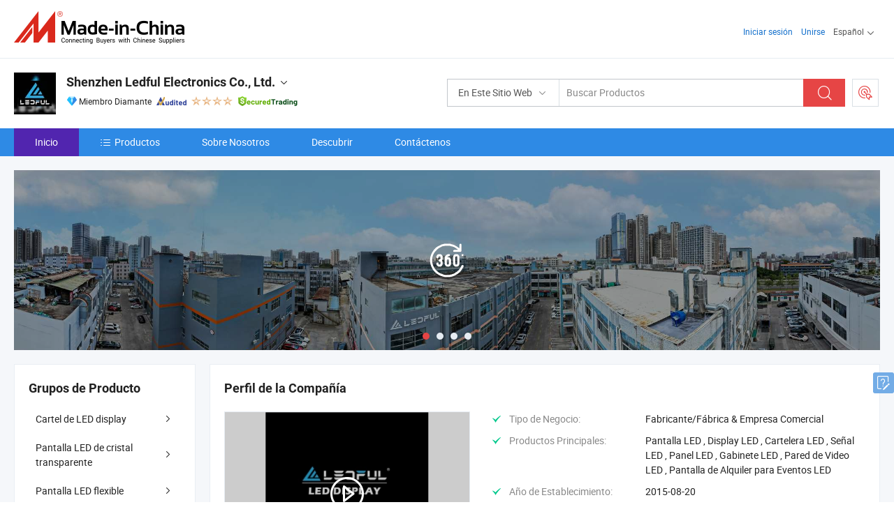

--- FILE ---
content_type: text/css
request_url: https://www.micstatic.com/athena/2017/css/global/global_8c4df53f.css
body_size: 27169
content:
.dlg-state-notitle .dlg-titlebar,.grid,.cf{*zoom:1}.dlg-state-notitle .dlg-titlebar:before,.grid:before,.cf:before,.dlg-state-notitle .dlg-titlebar:after,.grid:after,.cf:after{content:"";display:table}.dlg-state-notitle .dlg-titlebar:after,.grid:after,.cf:after{clear:both}@font-face{font-family:"Roboto";src:url("https://www.micstatic.com/common/fontastic/dist/assets/roboto/100-thin/Roboto-Thin_0a995487.eot") format("eot");src:local("Roboto Thin"),local("Roboto-Thin"),url("https://www.micstatic.com/common/fontastic/dist/assets/roboto/100-thin/Roboto-Thin_0a995487.eot?#iefix") format("embedded-opentype"),url("https://www.micstatic.com/common/fontastic/dist/assets/roboto/100-thin/Roboto-Thin_c0096edb.woff2") format("woff2"),url("https://www.micstatic.com/common/fontastic/dist/assets/roboto/100-thin/Roboto-Thin_27c21102.woff") format("woff"),url("https://www.micstatic.com/common/fontastic/dist/assets/roboto/100-thin/Roboto-Thin_16137ae5.ttf") format("truetype");font-weight:100;font-style:normal;font-display:swap}@font-face{font-family:"Roboto";src:url("https://www.micstatic.com/common/fontastic/dist/assets/roboto/100-thin-italic/Roboto-ThinItalic_4c10dc4f.eot") format("eot");src:local("Roboto Thin Italic"),local("Roboto-ThinItalic"),url("https://www.micstatic.com/common/fontastic/dist/assets/roboto/100-thin-italic/Roboto-ThinItalic_4c10dc4f.eot?#iefix") format("embedded-opentype"),url("https://www.micstatic.com/common/fontastic/dist/assets/roboto/100-thin-italic/Roboto-ThinItalic_351d7e83.woff2") format("woff2"),url("https://www.micstatic.com/common/fontastic/dist/assets/roboto/100-thin-italic/Roboto-ThinItalic_ee1b5420.woff") format("woff"),url("https://www.micstatic.com/common/fontastic/dist/assets/roboto/100-thin-italic/Roboto-ThinItalic_a5d23c4f.ttf") format("truetype");font-weight:100;font-style:italic;font-display:swap}@font-face{font-family:"Roboto";src:url("https://www.micstatic.com/common/fontastic/dist/assets/roboto/300-light/Roboto-Light_6f0ec433.eot") format("eot");src:local("Roboto Light"),local("Roboto-Light"),url("https://www.micstatic.com/common/fontastic/dist/assets/roboto/300-light/Roboto-Light_6f0ec433.eot?#iefix") format("embedded-opentype"),url("https://www.micstatic.com/common/fontastic/dist/assets/roboto/300-light/Roboto-Light_25e48548.woff2") format("woff2"),url("https://www.micstatic.com/common/fontastic/dist/assets/roboto/300-light/Roboto-Light_3a699e58.woff") format("woff"),url("https://www.micstatic.com/common/fontastic/dist/assets/roboto/300-light/Roboto-Light_41238353.ttf") format("truetype");font-weight:300;font-style:normal;font-display:swap}@font-face{font-family:"Roboto";src:url("https://www.micstatic.com/common/fontastic/dist/assets/roboto/300-light-italic/Roboto-LightItalic_821f2a06.eot") format("eot");src:local("Roboto Light Italic"),local("Roboto-LightItalic"),url("https://www.micstatic.com/common/fontastic/dist/assets/roboto/300-light-italic/Roboto-LightItalic_821f2a06.eot?#iefix") format("embedded-opentype"),url("https://www.micstatic.com/common/fontastic/dist/assets/roboto/300-light-italic/Roboto-LightItalic_097c72d0.woff2") format("woff2"),url("https://www.micstatic.com/common/fontastic/dist/assets/roboto/300-light-italic/Roboto-LightItalic_1acf4d54.woff") format("woff"),url("https://www.micstatic.com/common/fontastic/dist/assets/roboto/300-light-italic/Roboto-LightItalic_b7565c60.ttf") format("truetype");font-weight:300;font-style:italic;font-display:swap}@font-face{font-family:"Roboto";src:url("https://www.micstatic.com/common/fontastic/dist/assets/roboto/400-regular/Roboto-Regular_7a5b3156.eot") format("eot");src:local("Roboto"),local("Roboto Regular"),local("Roboto-Regular"),url("https://www.micstatic.com/common/fontastic/dist/assets/roboto/400-regular/Roboto-Regular_7a5b3156.eot?#iefix") format("embedded-opentype"),url("https://www.micstatic.com/common/fontastic/dist/assets/roboto/400-regular/Roboto-Regular_3ca9c03e.woff2") format("woff2"),url("https://www.micstatic.com/common/fontastic/dist/assets/roboto/400-regular/Roboto-Regular_42bcf6fd.woff") format("woff"),url("https://www.micstatic.com/common/fontastic/dist/assets/roboto/400-regular/Roboto-Regular_ef78da3a.ttf") format("truetype");font-weight:400;font-style:normal;font-display:swap}@font-face{font-family:"Roboto";src:url("https://www.micstatic.com/common/fontastic/dist/assets/roboto/400-regular-italic/Roboto-Italic_3736b831.eot") format("eot");src:local("Roboto Italic"),local("Roboto Regular Italic"),local("Roboto-Italic"),local("Roboto-RegularItalic"),url("https://www.micstatic.com/common/fontastic/dist/assets/roboto/400-regular-italic/Roboto-Italic_3736b831.eot?#iefix") format("embedded-opentype"),url("https://www.micstatic.com/common/fontastic/dist/assets/roboto/400-regular-italic/Roboto-Italic_e677f05f.woff2") format("woff2"),url("https://www.micstatic.com/common/fontastic/dist/assets/roboto/400-regular-italic/Roboto-Italic_5b06f2d8.woff") format("woff"),url("https://www.micstatic.com/common/fontastic/dist/assets/roboto/400-regular-italic/Roboto-Italic_437bcfa4.ttf") format("truetype");font-weight:400;font-style:italic;font-display:swap}@font-face{font-family:"Roboto";src:url("https://www.micstatic.com/common/fontastic/dist/assets/roboto/500-medium/Roboto-Medium_85200940.eot") format("eot");src:local("Roboto Medium"),local("Roboto-Medium"),url("https://www.micstatic.com/common/fontastic/dist/assets/roboto/500-medium/Roboto-Medium_85200940.eot?#iefix") format("embedded-opentype"),url("https://www.micstatic.com/common/fontastic/dist/assets/roboto/500-medium/Roboto-Medium_2b1702b4.woff2") format("woff2"),url("https://www.micstatic.com/common/fontastic/dist/assets/roboto/500-medium/Roboto-Medium_a577caf4.woff") format("woff"),url("https://www.micstatic.com/common/fontastic/dist/assets/roboto/500-medium/Roboto-Medium_19a12283.ttf") format("truetype");font-weight:500;font-style:normal;font-display:swap}@font-face{font-family:"Roboto";src:url("https://www.micstatic.com/common/fontastic/dist/assets/roboto/500-medium-italic/Roboto-MediumItalic_46d2d014.eot") format("eot");src:local("Roboto Medium Italic"),local("Roboto-MediumItalic"),url("https://www.micstatic.com/common/fontastic/dist/assets/roboto/500-medium-italic/Roboto-MediumItalic_46d2d014.eot?#iefix") format("embedded-opentype"),url("https://www.micstatic.com/common/fontastic/dist/assets/roboto/500-medium-italic/Roboto-MediumItalic_9b767a85.woff2") format("woff2"),url("https://www.micstatic.com/common/fontastic/dist/assets/roboto/500-medium-italic/Roboto-MediumItalic_716617c8.woff") format("woff"),url("https://www.micstatic.com/common/fontastic/dist/assets/roboto/500-medium-italic/Roboto-MediumItalic_2947bd59.ttf") format("truetype");font-weight:500;font-style:italic;font-display:swap}@font-face{font-family:"Roboto";src:url("https://www.micstatic.com/common/fontastic/dist/assets/roboto/700-bold/Roboto-Bold_46af3247.eot") format("eot");src:local("Roboto Bold"),local("Roboto-Bold"),url("https://www.micstatic.com/common/fontastic/dist/assets/roboto/700-bold/Roboto-Bold_46af3247.eot?#iefix") format("embedded-opentype"),url("https://www.micstatic.com/common/fontastic/dist/assets/roboto/700-bold/Roboto-Bold_66f23800.woff2") format("woff2"),url("https://www.micstatic.com/common/fontastic/dist/assets/roboto/700-bold/Roboto-Bold_d0329035.woff") format("woff"),url("https://www.micstatic.com/common/fontastic/dist/assets/roboto/700-bold/Roboto-Bold_d3962e52.ttf") format("truetype");font-weight:700;font-style:normal;font-display:swap}@font-face{font-family:"Roboto";src:url("https://www.micstatic.com/common/fontastic/dist/assets/roboto/700-bold-italic/Roboto-BoldItalic_388d8abf.eot") format("eot");src:local("Roboto Bold Italic"),local("Roboto-BoldItalic"),url("https://www.micstatic.com/common/fontastic/dist/assets/roboto/700-bold-italic/Roboto-BoldItalic_388d8abf.eot?#iefix") format("embedded-opentype"),url("https://www.micstatic.com/common/fontastic/dist/assets/roboto/700-bold-italic/Roboto-BoldItalic_d6df8374.woff2") format("woff2"),url("https://www.micstatic.com/common/fontastic/dist/assets/roboto/700-bold-italic/Roboto-BoldItalic_7f075db7.woff") format("woff"),url("https://www.micstatic.com/common/fontastic/dist/assets/roboto/700-bold-italic/Roboto-BoldItalic_f28530f6.ttf") format("truetype");font-weight:700;font-style:italic;font-display:swap}@font-face{font-family:"Roboto";src:url("https://www.micstatic.com/common/fontastic/dist/assets/roboto/900-black/Roboto-Black_3ebfd69e.eot") format("eot");src:local("Roboto Black"),local("Roboto-Black"),url("https://www.micstatic.com/common/fontastic/dist/assets/roboto/900-black/Roboto-Black_3ebfd69e.eot?#iefix") format("embedded-opentype"),url("https://www.micstatic.com/common/fontastic/dist/assets/roboto/900-black/Roboto-Black_e2dad727.woff2") format("woff2"),url("https://www.micstatic.com/common/fontastic/dist/assets/roboto/900-black/Roboto-Black_b4ab42fc.woff") format("woff"),url("https://www.micstatic.com/common/fontastic/dist/assets/roboto/900-black/Roboto-Black_28a1c3ab.ttf") format("truetype");font-weight:900;font-style:normal;font-display:swap}@font-face{font-family:"Roboto";src:url("https://www.micstatic.com/common/fontastic/dist/assets/roboto/900-black-italic/Roboto-BlackItalic_522049f1.eot") format("eot");src:local("Roboto Black Italic"),local("Roboto-BlackItalic"),url("https://www.micstatic.com/common/fontastic/dist/assets/roboto/900-black-italic/Roboto-BlackItalic_522049f1.eot?#iefix") format("embedded-opentype"),url("https://www.micstatic.com/common/fontastic/dist/assets/roboto/900-black-italic/Roboto-BlackItalic_2a156363.woff2") format("woff2"),url("https://www.micstatic.com/common/fontastic/dist/assets/roboto/900-black-italic/Roboto-BlackItalic_565291c0.woff") format("woff"),url("https://www.micstatic.com/common/fontastic/dist/assets/roboto/900-black-italic/Roboto-BlackItalic_80406800.ttf") format("truetype");font-weight:900;font-style:italic;font-display:swap}@font-face{font-family:"Mic-icon";src:url("https://www.micstatic.com/common/fontastic/dist/assets/icon/micon_bb1e6b6d.eot");src:url("https://www.micstatic.com/common/fontastic/dist/assets/icon/micon_bb1e6b6d.eot") format("embedded-opentype"),url("https://www.micstatic.com/common/fontastic/dist/assets/icon/micon_a1e45220.woff2") format("woff2"),url("https://www.micstatic.com/common/fontastic/dist/assets/icon/micon_a4e8fdb0.woff") format("woff"),url("https://www.micstatic.com/common/fontastic/dist/assets/icon/micon_bf57f793.ttf") format("truetype"),url("https://www.micstatic.com/common/fontastic/dist/assets/icon/micon_35534d42.svg") format("svg");font-weight:normal;font-style:normal;font-display:swap}html{color:#222;background:#fff}body,dl,dt,dd,ul,ol,li,h1,h2,h3,h4,h5,h6,pre,code,form,fieldset,legend,input,textarea,blockquote,th,td,hr,button,article,aside,details,figcaption,figure,footer,header,group,menu,nav,section{margin:0;padding:0}article,aside,details,figcaption,figure,footer,header,hgroup,menu,nav,section{display:block}audio,canvas,video{display:inline-block;*display:inline;*zoom:1}body,button,input,select,textarea{font:12px/1.5 "Roboto",Arial,"Microsoft YaHei",sans-serif}input,select,textarea{vertical-align:middle;color:inherit}button,input{*overflow:visible;line-height:normal}::-webkit-input-placeholder{color:#888}:-moz-placeholder{color:#888}::-moz-placeholder{color:#888}:-ms-input-placeholder{color:#888}button{cursor:pointer}button::-moz-focus-inner,input::-moz-focus-inner{padding:0;border:0}input::-ms-clear{display:none}input::-ms-reveal{display:none}table{border-collapse:collapse;border-spacing:0}th{text-align:inherit}fieldset,img{border:0}iframe{display:block}blockquote{margin:1em 4em 1em 2em;padding:.6em 1em;background:#f1f1f1}blockquote blockquote{padding:0 0 0 1em;margin-left:2em;border-left:.4em solid #ddd}acronym,abbr{border-bottom:1px dotted;font-variant:normal}abbr{cursor:help}del{text-decoration:line-through}address,caption,cite,code,den,th,var{font-style:normal;font-weight:500}ul,ol{list-style:none}caption,th{text-align:left}q:before,q:after{content:""}sub,sup{font-size:75%;line-height:0;position:relative;vertical-align:baseline}sup{top:-0.5em}sub{bottom:-0.25em}a{color:#1470cc;text-decoration:none}a:hover{color:#e64545;text-decoration:underline}ins,a{text-decoration:none}small{font-size:11px;color:#888}:focus{outline:none}h1,h2,h3,h4,h5,h6{font-size:100%;font-weight:bold;margin:0}.clear{clear:both;display:block;overflow:hidden;visibility:hidden;width:0;height:0}.grid{width:990px;margin:0 auto}.fl{float:left}.fr{float:right}.c{text-align:center}.l{text-align:left}.r{text-align:right}.h1,.h2,.h3,.h4,.h5,.h6{font-weight:bold}.h1{font-size:24px}.h2{font-size:18px}.h3{font-size:14px}.h4,.h5,.h6{font-size:12px}.lh15{line-height:1.5}.lh17{line-height:1.7}.mt5{margin-top:5px}.mt10{margin-top:10px}.mt15{margin-top:15px}.mt20{margin-top:20px}.mb5{margin-bottom:5px}.mb10{margin-bottom:10px}.mb15{margin-bottom:15px}.mb20{margin-bottom:20px}.mr5{margin-right:5px}.mr10{margin-right:10px}.mv5{margin-top:5px;margin-bottom:5px}.mv10{margin-top:10px;margin-bottom:10px}.mv15{margin-top:15px;margin-bottom:15px}.mv20{margin-top:20px;margin-bottom:20px}.gray{color:#555}.gray-light{color:#888}.bfc{overflow:hidden;zoom:1}.ellipsis{max-width:100%;display:inline-block;vertical-align:top;white-space:nowrap;text-overflow:ellipsis;overflow:hidden}.full-width{width:100%}.ob-icon,.micon{font-family:"Mic-icon";font-weight:normal;font-style:normal;text-decoration:inherit;-webkit-font-smoothing:antialiased;display:inline-block;*display:inline;*zoom:1;font-size:16px;line-height:1;vertical-align:middle;text-decoration:none !important}.micon.icon-left:before{content:"\e009"}.micon.icon-right:before{content:"\e008"}.ob-icon.icon-yes:before{content:"\e000"}.ob-icon.icon-error:before{content:"\e001"}.ob-icon.icon-info:before{content:"\e002"}.ob-icon.icon-caution:before{content:"\e003"}.ob-icon.icon-problem:before{content:"\e004"}.ob-icon.icon-add-l:before{content:"\e005"}.ob-icon.icon-down:before{content:"\e006"}.ob-icon.icon-up:before{content:"\e007"}.ob-icon.icon-right:before{content:"\e008"}.ob-icon.icon-left:before{content:"\e009"}.ob-icon.icon-right-big:before{content:"\e07c"}.ob-icon.icon-left-big:before{content:"\e07b"}.ob-icon.icon-add:before{content:"\e00a"}.ob-icon.icon-deduct:before{content:"\e00b"}.ob-icon.icon-delete:before{content:"\e00c"}.ob-icon.icon-arrow-top:before{content:"\e00d"}.ob-icon.icon-tm:before{content:"\e00e"}.ob-icon.icon-basket:before{content:"\e00f"}.ob-icon.icon-purchase:before{content:"\e010"}.ob-icon.icon-personal:before{content:"\e011"}.ob-icon.icon-group:before{content:"\e012"}.ob-icon.icon-add-friend:before{content:"\e013"}.ob-icon.icon-phonebook:before{content:"\e014"}.ob-icon.icon-service-waiter:before{content:"\e015"}.ob-icon.icon-headsets:before{content:"\e016"}.ob-icon.icon-happy:before{content:"\e017"}.ob-icon.icon-unhappy:before{content:"\e018"}.ob-icon.icon-talk:before{content:"\e019"}.ob-icon.icon-thumb-up:before{content:"\e01a"}.ob-icon.icon-thumb-down:before{content:"\e01b"}.ob-icon.icon-calendar:before{content:"\e01c"}.ob-icon.icon-call1:before{content:"\e01d"}.ob-icon.icon-call2:before{content:"\e01e"}.ob-icon.icon-camera:before{content:"\e01f"}.ob-icon.icon-cart:before{content:"\e020"}.ob-icon.icon-clock:before{content:"\e021"}.ob-icon.icon-history:before{content:"\e022"}.ob-icon.icon-compass:before{content:"\e023"}.ob-icon.icon-coordinate:before{content:"\e024"}.ob-icon.icon-dollar:before{content:"\e025"}.ob-icon.icon-download:before{content:"\e026"}.ob-icon.icon-upload:before{content:"\e027"}.ob-icon.icon-eye:before{content:"\e028"}.ob-icon.icon-eye-close:before{content:"\e029"}.ob-icon.icon-fill:before{content:"\e02a"}.ob-icon.icon-survey:before{content:"\e02b"}.ob-icon.icon-fill-text:before{content:"\e02c"}.ob-icon.icon-folder:before{content:"\e02d"}.ob-icon.icon-file:before{content:"\e02e"}.ob-icon.icon-attachment:before{content:"\e02f"}.ob-icon.icon-music:before{content:"\e030"}.ob-icon.icon-video:before{content:"\e031"}.ob-icon.icon-category:before{content:"\e032"}.ob-icon.icon-list:before{content:"\e033"}.ob-icon.icon-gallery:before{content:"\e034"}.ob-icon.icon-heart:before{content:"\e035"}.ob-icon.icon-heart-f:before{content:"\e036"}.ob-icon.icon-star:before{content:"\e037"}.ob-icon.icon-star-f:before{content:"\e038"}.ob-icon.icon-volume-up:before{content:"\e039"}.ob-icon.icon-volume-off:before{content:"\e03a"}.ob-icon.icon-voice:before{content:"\e03b"}.ob-icon.icon-voice-off:before{content:"\e03c"}.ob-icon.icon-mail:before{content:"\e03d"}.ob-icon.icon-mail-send:before{content:"\e03e"}.ob-icon.icon-play:before{content:"\e03f"}.ob-icon.icon-search:before{content:"\e040"}.ob-icon.icon-filter:before{content:"\e041"}.ob-icon.icon-qr:before{content:"\e042"}.ob-icon.icon-quick-reply:before{content:"\e043"}.ob-icon.icon-reply:before{content:"\e044"}.ob-icon.icon-keyboard:before{content:"\e045"}.ob-icon.icon-refresh:before{content:"\e046"}.ob-icon.icon-home:before{content:"\e047"}.ob-icon.icon-lock:before{content:"\e048"}.ob-icon.icon-unlock:before{content:"\e049"}.ob-icon.icon-share1:before{content:"\e04a"}.ob-icon.icon-setting:before{content:"\e04b"}.ob-icon.icon-print:before{content:"\e04c"}.ob-icon.icon-recycle:before{content:"\e04d"}.ob-icon.icon-picture:before{content:"\e04e"}.ob-icon.icon-drag:before{content:"\e04f"}.ob-icon.icon-product:before{content:"\e050"}.ob-icon.icon-zip:before{content:"\e051"}.ob-icon.icon-batch:before{content:"\e052"}.ob-icon.icon-rotate-r:before{content:"\e053"}.ob-icon.icon-rotate-l:before{content:"\e054"}.ob-icon.icon-scaling:before{content:"\e055"}.ob-icon.icon-apple:before{content:"\e056"}.ob-icon.icon-android:before{content:"\e057"}.ob-icon.icon-up-big:before{content:"\e058"}.ob-icon.icon-down-big:before{content:"\e059"}.ob-icon.icon-yes2:before{content:"\e05a"}.ob-icon.icon-picture-gallery:before{content:"\e05b"}.ob-icon.icon-enlarge:before{content:"\e05c"}.ob-icon.icon-narrow:before{content:"\e05d"}.ob-icon.icon-cart-add:before{content:"\e05e"}.ob-icon.icon-cart-success:before{content:"\e05f"}.ob-icon.icon-more:before{content:"\e060"}.ob-icon.icon-video2:before{content:"\e061"}.ob-icon.icon-verification-supplier:before{content:"\e062"}.ob-icon.icon-chart:before{content:"\e063"}.ob-icon.icon-fire:before{content:"\e064"}.ob-icon.icon-pdf:before{content:"\e065"}.ob-icon.icon-flag:before{content:"\e066"}.ob-icon.icon-flag-f:before{content:"\e067"}.ob-icon.icon-label:before{content:"\e068"}.ob-icon.icon-phone:before{content:"\e069"}.ob-icon.icon-reply-no:before{content:"\e06a"}.ob-icon.icon-category2:before{content:"\e06b"}.ob-icon.icon-sign-out:before{content:"\e06c"}.ob-icon.icon-prohibit:before{content:"\e06d"}.ob-icon.icon-prohibit-person:before{content:"\e06e"}.ob-icon.icon-collection-person:before{content:"\e06f"}.ob-icon.icon-distribution:before{content:"\e070"}.ob-icon.icon-report:before{content:"\e071"}.ob-icon.icon-product-add:before{content:"\e072"}.ob-icon.icon-product-main:before{content:"\e073"}.ob-icon.icon-sort:before{content:"\e074"}.ob-icon.icon-sort2:before{content:"\e075"}.ob-icon.icon-buyer-sourcing:before{content:"\e076"}.ob-icon.icon-scan:before{content:"\e077"}.ob-icon.icon-arrow-down:before{content:"\e078"}.ob-icon.icon-arrow-left:before{content:"\e079"}.ob-icon.icon-arrow-right:before{content:"\e07a"}.ob-icon.icon-left-big:before{content:"\e07b"}.ob-icon.icon-right-big:before{content:"\e07c"}.ob-icon.icon-bold:before{content:"\e100"}.ob-icon.icon-italic:before{content:"\e101"}.ob-icon.icon-underline:before{content:"\e102"}.ob-icon.icon-align-left:before{content:"\e103"}.ob-icon.icon-align-center:before{content:"\e104"}.ob-icon.icon-text-style:before{content:"\e105"}.ob-icon.icon-superscript:before{content:"\e106"}.ob-icon.icon-subscript:before{content:"\e107"}.ob-icon.icon-crop:before{content:"\e108"}.ob-icon.icon-table:before{content:"\e109"}.ob-icon.icon-table-edit:before{content:"\e10a"}.ob-icon.icon-preview:before{content:"\e10b"}.ob-icon.icon-foward:before{content:"\e10c"}.ob-icon.icon-back:before{content:"\e10d"}.ob-icon.icon-fullscreen:before{content:"\e10e"}.ob-icon.icon-fullscreen-out:before{content:"\e10f"}.ob-icon.icon-align-right:before{content:"\e110"}.ob-icon.icon-symbol:before{content:"\e111"}.ob-icon.icon-color:before{content:"\e112"}.ob-icon.icon-link:before{content:"\e113"}.ob-icon.icon-facebook:before{content:"\e140"}.ob-icon.icon-instagram:before{content:"\e14c"}.ob-icon.icon-facebook:before{content:"\e14d"}.ob-icon.icon-google-plus:before{content:"\e141"}.ob-icon.icon-twitter:before{content:"\e142"}.ob-icon.icon-youtube:before{content:"\e143"}.ob-icon.icon-linkedin:before{content:"\e144"}.ob-icon.icon-pinterest:before{content:"\e145"}.ob-icon.icon-weibo:before{content:"\e146"}.ob-icon.icon-wechat:before{content:"\e147"}.ob-icon.icon-tieba:before{content:"\e148"}.ob-icon.icon-qzone:before{content:"\e149"}.ob-icon.icon-tencent-weibo:before{content:"\e14a"}.ob-icon.icon-share-mail:before{content:"\e14b"}.ob-icon.icon-ind-agriculture:before,.ob-icon.icon-category-1000000000:before{content:"\e180"}.ob-icon.icon-ind-apparel:before,.ob-icon.icon-category-1100000000:before{content:"\e181"}.ob-icon.icon-ind-artcraft:before,.ob-icon.icon-category-1200000000:before{content:"\e182"}.ob-icon.icon-ind-bag:before,.ob-icon.icon-category-2600000000:before{content:"\e183"}.ob-icon.icon-ind-computer:before,.ob-icon.icon-category-3300000000:before{content:"\e184"}.ob-icon.icon-ind-consumer-electronics:before,.ob-icon.icon-category-1400000000:before{content:"\e185"}.ob-icon.icon-ind-furniture:before,.ob-icon.icon-category-2700000000:before{content:"\e186"}.ob-icon.icon-ind-light-industry:before,.ob-icon.icon-category-1800000000:before{content:"\e187"}.ob-icon.icon-ind-office-supply:before,.ob-icon.icon-category-2800000000:before{content:"\e188"}.ob-icon.icon-ind-sportting:before,.ob-icon.icon-category-3100000000:before{content:"\e189"}.ob-icon.icon-ind-toy:before,.ob-icon.icon-category-2200000000:before{content:"\e18a"}.ob-icon.icon-ind-auto:before,.ob-icon.icon-category-2900000000:before{content:"\e18b"}.ob-icon.icon-ind-electrical:before,.ob-icon.icon-category-1600000000:before{content:"\e18c"}.ob-icon.icon-ind-equipment:before,.ob-icon.icon-category-3400000000:before{content:"\e18d"}.ob-icon.icon-ind-instrument:before,.ob-icon.icon-category-3500000000:before{content:"\e18e"}.ob-icon.icon-ind-light:before,.ob-icon.icon-category-3000000000:before{content:"\e18f"}.ob-icon.icon-ind-manufacture:before,.ob-icon.icon-category-1900000000:before{content:"\e190"}.ob-icon.icon-ind-packaging:before,.ob-icon.icon-category-3600000000:before{content:"\e191"}.ob-icon.icon-ind-security:before,.ob-icon.icon-category-2500000000:before{content:"\e192"}.ob-icon.icon-ind-tool:before,.ob-icon.icon-category-3200000000:before{content:"\e193"}.ob-icon.icon-ind-transportation:before,.ob-icon.icon-category-2300000000:before{content:"\e194"}.ob-icon.icon-ind-chemical:before,.ob-icon.icon-category-1300000000:before{content:"\e195"}.ob-icon.icon-ind-construction:before,.ob-icon.icon-category-1500000000:before{content:"\e196"}.ob-icon.icon-ind-health:before,.ob-icon.icon-category-1700000000:before{content:"\e197"}.ob-icon.icon-ind-metallurgy:before,.ob-icon.icon-category-2000000000:before{content:"\e198"}.ob-icon.icon-ind-textile:before,.ob-icon.icon-category-2100000000:before{content:"\e199"}.ob-icon.icon-ind-service:before,.ob-icon.icon-category-2400000000:before{content:"\e19a"}.ob-icon.icon-i-left:before{content:"\e1e0"}.ob-icon.icon-i-up:before{content:"\e1e1"}.ob-icon.icon-i-down:before{content:"\e1e2"}.ob-icon.icon-i-star:before{content:"\e1e3"}.ob-icon.icon-i-star-f:before{content:"\e1e4"}.ob-icon.icon-i-personal:before{content:"\e1e5"}.ob-icon.icon-i-add-friend:before{content:"\e1e6"}.ob-icon.icon-i-phonebook:before{content:"\e1e7"}.ob-icon.icon-i-search:before{content:"\e1e8"}.ob-icon.icon-i-history:before{content:"\e1e9"}.ob-icon.icon-i-home:before{content:"\e1ea"}.ob-icon.icon-i-fill:before{content:"\e1eb"}.ob-icon.icon-i-mail:before{content:"\e1ec"}.ob-icon.icon-i-share:before{content:"\e1ed"}.ob-icon.icon-i-compass:before{content:"\e1ee"}.ob-icon.icon-i-filter:before{content:"\e1ef"}.ob-icon.icon-i-category:before{content:"\e1f0"}.ob-icon.icon-i-setting:before{content:"\e1f1"}.ob-icon.icon-i-recycle:before{content:"\e1f2"}.ob-icon.icon-i-scan:before{content:"\e1f3"}.ob-icon.icon-i-more:before{content:"\e1f4"}.ob-icon.icon-i-personal-f:before{content:"\e1f5"}.ob-icon.icon-i-home-f:before{content:"\e1f6"}.ob-icon.icon-i-compass-f:before{content:"\e1f7"}.ob-icon.icon-i-purchase-f:before{content:"\e1f8"}.ob-icon.icon-i-quick-reply:before{content:"\e1f9"}.ob-icon.icon-i-reply:before{content:"\e1fa"}.ob-icon.icon-i-attachment:before{content:"\e1fb"}.ob-icon.icon-a-left:before{content:"\e220"}.ob-icon.icon-a-right:before{content:"\e221"}.ob-icon.icon-a-back:before{content:"\e222"}.ob-icon.icon-a-star:before{content:"\e223"}.ob-icon.icon-a-star-f:before{content:"\e224"}.ob-icon.icon-a-personal:before{content:"\e225"}.ob-icon.icon-a-add-friend:before{content:"\e226"}.ob-icon.icon-a-phonebook:before{content:"\e227"}.ob-icon.icon-a-search:before{content:"\e228"}.ob-icon.icon-a-send:before{content:"\e229"}.ob-icon.icon-a-quick-reply:before{content:"\e22a"}.ob-icon.icon-a-attachment:before{content:"\e22b"}.ob-icon.icon-a-reply:before{content:"\e22c"}.ob-icon.icon-a-history:before{content:"\e22d"}.ob-icon.icon-a-download:before{content:"\e22e"}.ob-icon.icon-a-home:before{content:"\e22f"}.ob-icon.icon-a-fill:before{content:"\e230"}.ob-icon.icon-a-mail:before{content:"\e231"}.ob-icon.icon-a-share:before{content:"\e232"}.ob-icon.icon-a-compass:before{content:"\e233"}.ob-icon.icon-a-filter:before{content:"\e234"}.ob-icon.icon-a-category:before{content:"\e235"}.ob-icon.icon-a-setting:before{content:"\e236"}.ob-icon.icon-a-recycle:before{content:"\e237"}.ob-icon.icon-a-scan:before{content:"\e238"}.ob-icon.icon-a-more:before{content:"\e239"}.ob-icon.icon-bell:before{content:"\e07d"}.ob-icon.icon-pause:before{content:"\e07e"}.ob-icon.icon-right-rotation:before{content:"\e07f"}.ob-icon.icon-earth:before{content:"\e080"}.ob-icon.icon-panorama:before{content:"\e081"}.ob-icon.icon-ad:before{content:"\e082"}.ob-icon.icon-shop:before{content:"\e083"}.ob-icon.icon-customized:before{content:"\e084"}.ob-icon.icon-mei:before{content:"\e085"}.ob-icon.icon-medal:before{content:"\e086"}.ob-icon.icon-card:before{content:"\e087"}.ob-icon.icon-product-prohibit:before{content:"\e088"}.ob-icon.icon-product-caution:before{content:"\e089"}.ob-icon.icon-product-returns:before{content:"\e08a"}.ob-icon.icon-certificate:before{content:"\e08b"}.ob-icon.icon-truck:before{content:"\e08c"}.ob-icon.icon-help:before{content:"\e08d"}.ob-icon.icon-sale:before{content:"\e08e"}.ob-icon.icon-bottom:before{content:"\e08f"}.ob-icon.icon-top:before{content:"\e090"}.ob-icon.icon-reservation:before{content:"\e091"}.ob-icon.icon-bold:before{content:"\e100"}.ob-icon.icon-italic:before{content:"\e101"}.ob-icon.icon-underline:before{content:"\e102"}.ob-icon.icon-align-left:before{content:"\e103"}.ob-icon.icon-align-center:before{content:"\e104"}.ob-icon.icon-text-style:before{content:"\e105"}.ob-icon.icon-superscript:before{content:"\e106"}.ob-icon.icon-subscript:before{content:"\e107"}.ob-icon.icon-crop:before{content:"\e108"}.ob-icon.icon-table:before{content:"\e109"}.ob-icon.icon-table-edit:before{content:"\e10a"}.ob-icon.icon-preview:before{content:"\e10b"}.ob-icon.icon-foward:before{content:"\e10c"}.ob-icon.icon-back:before{content:"\e10d"}.ob-icon.icon-fullscreen:before{content:"\e10e"}.ob-icon.icon-fullscreen-out:before{content:"\e10f"}.ob-icon.icon-align-right:before{content:"\e110"}.ob-icon.icon-symbol:before{content:"\e111"}.ob-icon.icon-color:before{content:"\e112"}.ob-icon.icon-link:before{content:"\e113"}.ob-icon.icon-facebook:before{content:"\e140"}.ob-icon.icon-VK:before{content:"\e14d"}.ob-icon.icon-google-plus:before{content:"\e141"}.ob-icon.icon-twitter:before{content:"\e142"}.ob-icon.icon-youtube:before{content:"\e143"}.ob-icon.icon-linkedin:before{content:"\e144"}.ob-icon.icon-pinterest:before{content:"\e145"}.ob-icon.icon-weibo:before{content:"\e146"}.ob-icon.icon-wechat:before{content:"\e147"}.ob-icon.icon-tieba:before{content:"\e148"}.ob-icon.icon-qzone:before{content:"\e149"}.ob-icon.icon-tencent-weibo:before{content:"\e14a"}.ob-icon.icon-share-mail:before{content:"\e14b"}.ob-icon.icon-ind-agriculture:before{content:"\e180"}.ob-icon.icon-ind-apparel:before{content:"\e181"}.ob-icon.icon-ind-artcraft:before{content:"\e182"}.ob-icon.icon-ind-bag:before{content:"\e183"}.ob-icon.icon-ind-computer:before{content:"\e184"}.ob-icon.icon-ind-consumer-electronics:before{content:"\e185"}.ob-icon.icon-ind-furniture:before{content:"\e186"}.ob-icon.icon-ind-light-industry:before{content:"\e187"}.ob-icon.icon-ind-office-supply:before{content:"\e188"}.ob-icon.icon-ind-sportting:before{content:"\e189"}.ob-icon.icon-ind-toy:before{content:"\e18a"}.ob-icon.icon-ind-auto:before{content:"\e18b"}.ob-icon.icon-ind-electrical:before{content:"\e18c"}.ob-icon.icon-ind-equipment:before{content:"\e18d"}.ob-icon.icon-ind-instrument:before{content:"\e18e"}.ob-icon.icon-ind-light:before{content:"\e18f"}.ob-icon.icon-ind-manufacture:before{content:"\e190"}.ob-icon.icon-ind-packaging:before{content:"\e191"}.ob-icon.icon-ind-security:before{content:"\e192"}.ob-icon.icon-ind-tool:before{content:"\e193"}.ob-icon.icon-ind-transportation:before{content:"\e194"}.ob-icon.icon-ind-chemical:before{content:"\e195"}.ob-icon.icon-ind-construction:before{content:"\e196"}.ob-icon.icon-ind-health:before{content:"\e197"}.ob-icon.icon-ind-metallurgy:before{content:"\e198"}.ob-icon.icon-ind-textile:before{content:"\e199"}.ob-icon.icon-ind-service:before{content:"\e19a"}.ob-icon.icon-i-personal-f:before{content:"\e1f5"}.ob-icon.icon-active:before{content:"\e092"}.ob-icon.icon-safeguard:before{content:"\e094"}.ob-icon.icon-ind-beauty:before{content:"\e19c"}.ob-icon.icon-ind-building-material:before{content:"\e19f"}.ob-icon.icon-negotiate:before{content:"\e093"}.ob-icon.icon-male:before{content:"\e095"}.ob-icon.icon-female:before{content:"\e096"}.ob-icon.icon-gift:before{content:"\e097"}.ob-icon.icon-coupon:before{content:"\e098"}.ob-icon.icon-mic-logo:before{content:"\e099"}.ob-icon.icon-video-camera:before{content:"\e09a"}.ob-icon.icon-save:before{content:"\e09b"}.ob-icon.icon-basket-right:before{content:"\e09c"}a.btn,a.btn:hover{text-decoration:none}button{outline:none}.btn{height:36px;line-height:34px;font-size:14px;display:inline-block;vertical-align:middle;*display:inline;*zoom:1;text-align:center;color:#222;border:solid 1px #ced3d9;background-color:#f5f7fa;padding:0 15px;border-radius:3px;cursor:pointer;box-sizing:border-box}.btn:hover{color:#222;background-color:#e6ecf2}.btn .micon,.btn .ob-icon{margin-right:5px;vertical-align:-10%;*vertical-align:middle}.btn-main{color:#fff;border:solid 1px #e64545;background-color:#e64545}.btn-main:hover{color:#fff;border:solid 1px #d92121;background-color:#d92121}.btn-main-light{color:#e64545;background:rgba(230,69,69,.1);border:1px solid #e64545}.btn-main-light:hover{color:#e64545;border:solid 1px #e64545;background:rgba(230,69,69,.2)}.btn-aux{color:#fff;border:solid 1px #1470cc;background-color:#1470cc}.btn-aux:hover{color:#fff;border:solid 1px #1369bf;background-color:#1369bf}.btn-inquiry{color:#fff;border:solid 1px #ff9500;background-color:#ff9500}.btn-inquiry:hover{color:#fff;border:solid 1px #e58600;background-color:#e58600}.btn-big{height:40px;line-height:38px;font-size:16px;padding:0 20px}.btn-small{height:30px;line-height:28px;font-size:12px;padding:0 15px}.btn-disabled,.btn-disabled:hover,.btn[disabled],.btn[disabled]:hover{color:#b3b3b3;border:solid 1px #ced3d9;background-color:#edf0f2;cursor:not-allowed}.dlg-state-notitle .dlg-titlebar,.cf,.grid{*zoom:1}.dlg-state-notitle .dlg-titlebar:before,.cf:before,.grid:before,.dlg-state-notitle .dlg-titlebar:after,.cf:after,.grid:after{content:"";display:table}.dlg-state-notitle .dlg-titlebar:after,.cf:after,.grid:after{clear:both}.dlg-dialog{background:#fff;border-radius:3px;box-shadow:0 2px 30px rgba(0,0,0,.3)}.dlg-dialog ::-webkit-scrollbar{width:10px;background:#fff}.dlg-dialog ::-webkit-scrollbar-thumb{background:#dae0e6;border-radius:5px}.dlg-outer{text-align:left}.dlg-header{*zoom:1}.dlg-titlebar{position:relative;height:100%;width:100%;*zoom:1}.dlg-title{overflow:hidden;text-overflow:ellipsis;height:40px;*min-width:760px;line-height:40px;font-size:14px;padding:0 15px;font-weight:bold;color:#222;background-color:#fff;border-radius:3px 3px 0 0;border-bottom:1px solid #e6ecf2;*zoom:1}.dlg-close{display:block;position:absolute;text-decoration:none;outline:none;_cursor:pointer;padding:0;top:0px;right:0px;width:40px;height:40px;z-index:1;border-radius:0 3px 3px 0;background:url(https://www.micstatic.com/common/img/icon/dlg-close_65af4e94.png) no-repeat;background-position:0 0px;font-size:0;line-height:0;cursor:pointer}.dlg-close:hover{background-position:0 -40px}.dlg-icon{vertical-align:middle}.dlg-icon div{width:48px;height:48px;margin:10px 0 10px 10px;background-position:center center;background-repeat:no-repeat}.dlg-main{min-width:300px;max-width:800px;min-height:90px;position:relative}.dlg-content{*zoom:1;border:none 0;padding:20px;position:relative}.dlg-content:before,.dlg-content:after{content:"";display:table}.dlg-content:after{clear:both}.dlg-content.dlg-state-full{display:block;width:100%;margin:0;padding:0 !important;height:100%}.dlg-loadding{min-width:300px;min-height:200px;text-align:center;text-indent:-999em;overflow:hidden;background:url(https://www.micstatic.com/common/img/loading_e7ad1158.gif) no-repeat center center}.dlg-footer{height:50px;padding:10px 15px;box-sizing:border-box;background:#f5f7fa;border-top:1px solid #e6ecf2;border-radius:0 0 3px 3px}.dlg-buttons{text-align:right;white-space:nowrap;border-radius:0 0 3px 3px}.dlg-buttons button{margin-left:10px;height:30px;line-height:30px;padding:0 15px}.dlg-inner{background:#fff}.dlg-se{display:none;position:absolute;right:0;width:6px;height:6px;background:#3d4b66;border-radius:0 0 3px 0}.dlg-state-notitle .dlg-title{display:none}.dlg-state-notitle .dlg-se{width:3px;height:3px;background:none !important}.dlg-state-notitle .dlg-inner{background:none}.dlg-state-notitle .dlg-outer{border:none 0}.dlg-state-notitle .dlg-titlebar{bottom:0;_bottom:0;_margin-top:0;z-index:5}.dlg-state-notitle .dlg-close{position:static;float:right;width:30px;height:30px;margin-bottom:-30px;background-position:-5px -5px}.dlg-state-notitle .dlg-close:hover{background-position:-5px -45px}.dlg-state-notitle .dlg-result{padding-top:20px;padding-bottom:10px}.dlg-state-notitle .dlg-result .msg p{margin-bottom:10px}.dlg-state-lock .dlg-se{background:#333;background:#333 \9  !important}.dialog-loading{background:url(https://www.micstatic.com/common/img/icon/loading_7f7462d1.gif) no-repeat center center;width:100%;height:100%;min-width:500px;min-height:350px;position:relative}.dialog-loading .dialog-loading-text{position:absolute;width:100%;text-align:center;font-size:14px;top:50%;margin-top:-60px}.dialog-refresh{position:absolute;top:0;left:0;width:100%;height:100%;background:rgba(255,255,255,.7)}.dialog-refresh .content{position:absolute;left:0;top:50%;width:100%;margin-top:-15px;height:30px;line-height:30px;text-align:center;color:#fff;font-size:14px;cursor:pointer}.dialog-refresh .btn{box-shadow:0 1px 2px rgba(0,0,0,.2)}.dialog-confirm{text-align:center;*zoom:1;width:360px;margin:10px auto 10px}.dialog-confirm:before,.dialog-confirm:after{content:"";display:table}.dialog-confirm:after{clear:both}.dialog-confirm .ico{display:inline-block;vertical-align:middle;*vertical-align:middle;*display:inline;*zoom:1;width:44px;height:44px;font-size:0px;line-height:0;background:url(https://www.micstatic.com/common/img/dialog/2.0/bg-ico_1aaa98fe.png) no-repeat;background-position:0 -44px}.dialog-confirm .cnt{overflow:hidden;padding-top:12px;font-size:14px}.dialog-confirm .cnt p{margin-top:0}.dialog-confirm.confirm-system .ico{background-position:0 -44px}.dialog-confirm.confirm-succ .ico{background-position:0 0px}.dialog-confirm.confirm-wrong .ico{background-position:0 -88px}.dialog-confirm.confirm-alert .ico{background:url(https://www.micstatic.com/common/img/dialog/2.0/icon-warn-48_7e2325f7.png) no-repeat;background-position:0 0;width:48px;height:48px}.dlg-result{padding-top:0;padding-bottom:0}.dlg-result .state{text-align:center;height:48px;margin-bottom:10px}.dlg-result .state .micon{font-size:48px;margin-right:0px}.dlg-result .state .micon.succ{color:#0c0}.dlg-result .state .micon.error{color:#e62e2e}.dlg-result .state .micon.warning{color:#f89406}.dlg-result .state .micon.info{color:#1793e6}.dlg-result .msg{margin-top:0px;font-size:14px;color:#222;text-align:center}.dlg-result .msg p{margin-top:0;margin-bottom:0px}.dlg-text{margin-top:0px;margin-bottom:0px}.dlg-text p{font-size:14px;margin-top:0px;margin-bottom:10px}.dlg-text p:last-of-type{margin-bottom:0}.layout-2-wings{*zoom:1}.layout-2-wings:before,.layout-2-wings:after{content:"";display:table}.layout-2-wings:after{clear:both}.layout-2-wings .layout-body-wrap{float:left;width:100%}.layout-2-wings .layout-body{margin:0 200px 0 300px}.layout-2-wings .layout-wing-left{float:left;width:200px;margin-left:-100%}.layout-2-wings .layout-wing-right{float:left;width:300px;margin-left:-300px;*position:relative;*z-index:11}.m-header{color:#555;background:#fff;font:12px/1.5 "Roboto",arial,"Microsoft Yahei",sans-serif;padding:1px 0;margin:-1px 0}.m-header .grid{background-color:#fff}.m-header .m-search-input-wrap{*position:relative;*zoom:1;*z-index:10}.m-header a{color:#555}.m-header a:hover{color:#555;text-decoration:none}.m-header a.link-blue{color:#1470cc !important}.m-header a.link-blue:hover{color:#e64545 !important}.m-header .num,.m-header .num-basket{font-style:normal}.m-header .m-header-row{margin:20px 0;*zoom:1}.m-header .m-header-row:before,.m-header .m-header-row:after{content:"";display:table}.m-header .m-header-row:after{clear:both}.m-header .m-top-wrap{border-bottom:1px solid #e6ecf2}.m-header .m-top-wrap .m-header-row{margin:0;padding:10px 0}.m-header .m-top-wrap .m-header-row .m-header-menu{margin-top:0}.m-header .m-logo-wrap{float:left}.m-header .m-logo{display:block;float:left;background:url("https://www.micstatic.com/common/img/logo-2019/logo_2b65c0b4.png?v=2022") no-repeat 0 0;background-size:257px 47px;width:257px;height:47px;margin-top:-4px}@media(-webkit-min-device-pixel-ratio: 1.5),(min-device-pixel-ratio: 1.5){.m-header .m-logo{background-image:url("https://www.micstatic.com/common/img/logo-2019/logo_2x_d454b10b.png?v=2022");background-size:252px 47px;width:252px;height:47px}}.m-header .m-channel-name{float:left;max-width:180px;line-height:0;font-size:16px;font-weight:normal;margin-left:10px;padding-top:8px;color:#222;word-wrap:break-word;word-break:normal}.m-header .m-channel-name .m-channel-name-content{display:table-cell;height:35px;line-height:35px;vertical-align:middle}.m-header .m-channel-name a{color:#222}.m-header .m-channel-name a:hover{color:#e64545;text-decoration:none}.m-header .m-channel-name sup{color:#888}.m-header .m-channel-name-tip{float:left;line-height:17px;height:17px;font-size:12px;font-weight:normal;margin-left:7px;margin-top:18px;padding:0 3px;color:#fff;background:#1470cc;border-radius:3px}.m-header .m-header-menu{float:right;margin-top:16px}.m-header .m-header-menu.m-customNav .m-header-menu-item{padding:0 15px;font-size:14px}.m-header .m-customNav-left .m-header-menu{float:left}.m-header .m-customNav-left .m-header-menu.m-customNav .m-header-menu-item{padding:0 40px 0 0}.m-header .collect-directory{font-size:14px;position:relative;float:right}.m-header .collect-directory:hover{text-decoration:none}.m-header .collect-directory .collect-icon{font-size:32px;color:#888}.m-header .collect-directory .collect-bubble{position:absolute;padding:0 5px;top:3px;left:20px;height:18px;line-height:18px;border-radius:8px;background:#e64545;color:#fff;font-size:12px}.m-header .collect-directory .collect-title{color:#555;margin-left:8px;vertical-align:bottom}.m-header .m-header-menu-item{float:left;padding:0 10px;margin-left:5px}@media only screen and (max-width: 1280px){.m-header .m-header-menu-item{padding:0 5px;margin-left:2px}}.m-header .m-header-menu-item .m-header-menu-title .num{display:inline-block;padding:0 6px;border-radius:9px;background:#e64545;color:#fff}.m-header .m-header-menu-item.m-header-menu-basket .m-header-basket-text{display:none}.m-header .m-header-menu-item.m-header-menu-basket .icon-cart{margin-right:5px;vertical-align:-3px}.m-header .m-header-menu-item.m-header-menu-basket .num-basket{color:#e64545}.m-header .m-header-menu-item.m-header-menu-basket .M-svg-cart{margin-right:5px;vertical-align:middle}.m-header .m-header-menu-item.m-header-menu-basket .M-svg-cart path{stroke:#555;fill:#fff}.m-header .m-header-menu-item.m-header-menu-basket .M-svg-cart .M-shopping-cart-circle{fill:#555}.m-header .m-header-menu-item.selected a{color:#e64545}.m-header .m-header-menu-item.rule_certificate{color:#fff;background:#c9ced4;border-radius:10em}.m-header .m-header-menu-item.rule_certificate:hover a{color:unset}.m-header .m-header-menu-item.rule_certificate a{color:unset}.m-header .m-header-menu-item.rule_certificate a{color:unset}.m-header .m-header-menu-gap{float:left;width:0;height:12px;position:relative;top:3px;margin:0;border:0 none;padding:0;display:none}.m-header .m-header-menu-app .icon-down{width:16px;height:16px;margin:0 0 0 2px;-webkit-transition:all 100ms ease;transition:all 100ms ease}.m-header .m-header-menu-app .m-header-app-title{padding:5px 0;position:relative;z-index:12;*zoom:1}.m-header .m-header-menu-app .m-header-app-popup{box-shadow:3px 3px 5px rgba(0,33,66,.2);position:absolute;right:0;top:22px;display:none;border:1px solid #fff;background:#fff;white-space:nowrap;padding:10px;border-radius:3px;width:238px;border:1px solid #ced3d9}.m-header .m-header-menu-app .m-header-app-popup .m-header-app-popup-title{font-size:14px;line-height:21px;color:#222;font-weight:700}.m-header .m-header-menu-app .m-header-app-popup .m-header-app-popup-text{font-size:12px;color:#555;line-height:18px}.m-header .m-header-menu-app .m-header-app-popup .m-header-app-popup-left{width:96px;height:96px;margin-top:10px;float:left;background:url("https://www.micstatic.com/common/img/code_8c763d98.png") no-repeat;background-size:100% 100%}.m-header .m-header-menu-app .m-header-app-popup .m-header-app-popup-right{float:left;margin-left:10px;margin-top:10px}.m-header .m-header-menu-app .m-header-app-popup .m-header-app-popup-right .m-header-app-popup-google{display:block;background:url("https://www.micstatic.com/common/img/google_77ae453e.png") no-repeat center;width:132px;height:43px;background-size:100% 100%}.m-header .m-header-menu-app .m-header-app-popup .m-header-app-popup-right .m-header-app-popup-store{display:block;margin-top:10px;background:url("https://www.micstatic.com/common/img/apple_628df93a.png") no-repeat center;background-size:100% 100%;width:132px;height:43px}.m-header .m-header-menu-app:hover,.m-header .m-header-menu-app.hover{position:relative;z-index:100}.m-header .m-header-menu-app:hover .icon-down,.m-header .m-header-menu-app.hover .icon-down{-webkit-transform:rotate(180deg);transform:rotate(180deg)}.m-header .m-header-menu-app:hover .m-header-app-popup,.m-header .m-header-menu-app.hover .m-header-app-popup{display:block}.m-header .m-header-menu-app:hover .m-header-app-popup::before,.m-header .m-header-menu-app.hover .m-header-app-popup::before{content:"";display:block;position:absolute;z-index:12;width:6px;height:6px;background:#fff;top:-4.5px;right:13px;border-top:1px solid #ced3d9;border-right:1px solid #ced3d9;transform:rotate(-45deg)}@media only screen and (max-width: 1023px){.m-header .m-header-menu-app .m-header-app-title{padding:0 50px 0 20px}.m-header .m-header-menu-app .m-header-app-title .ob-icon.icon-down{position:absolute;right:20px;left:auto;top:50%;margin-top:-8px;transform:rotate(-90deg)}.m-header .m-header-menu-app .m-header-app-popup{width:228px;box-sizing:border-box;top:65px;z-index:9}}.m-header .m-header-select .m-header-select-title{display:block;padding:5px 10px;border:1px solid #fff;margin:-6px -11px;border-radius:3px 3px 0 0;cursor:pointer}.m-header .m-header-select .m-header-select-title .icon-down{width:16px;height:16px;margin:0 0 0 2px;-webkit-transition:all 100ms ease;transition:all 100ms ease}.m-header .m-header-select .m-header-select-title.pad-acount-txt{display:none}.m-header .m-header-select .m-header-option-list{box-shadow:3px 3px 5px rgba(0,33,66,.2);position:absolute;right:-10px;top:22px;display:none;border:1px solid #ced3d9;background:#fff;white-space:nowrap;padding:5px 0;border-radius:0 3px 3px 3px}.m-header .m-header-select .m-header-option-list .m-header-option{position:relative;z-index:12}.m-header .m-header-select .m-header-option-list .m-header-option a{display:block;padding:5px 10px}.m-header .m-header-select .m-header-option-list .m-header-option a:hover{background:#e6ecf2}.m-header .m-header-select .m-header-option-list .m-header-option-benefits .benefits-btn{padding:10px 10px 5px 10px}.m-header .m-header-select .m-header-option-list .m-header-option-benefits a{background:#f5f7fa;border:1px solid #ced3d9;border-radius:3px;text-align:center;padding:5px 0;color:#222}.m-header .m-header-select .m-header-option-list .m-header-option-benefits a:hover{background:#e6ecf2}.m-header .m-header-select .m-header-option-list .m-header-login-out{margin-left:10px}.m-header .m-header-select .m-header-option-list .m-header-option-btns{padding:10px 0 5px;border-top:1px solid #e6ecf2;margin:5px 10px 0}.m-header .m-header-select .m-header-option-list .m-header-option-btns .btn{margin-right:10px}.m-header .m-header-select .m-header-option-list .m-header-option-btns .btn:last-child{margin-right:0}.m-header .m-header-select .m-header-option-list .m-header-option-with-num{position:relative}.m-header .m-header-select .m-header-option-list .m-header-option-with-num a{padding-right:40px}.m-header .m-header-select .m-header-option-list .m-header-option-with-num .num{color:#e64545;position:absolute;right:10px;top:5px}.m-header .m-header-select .m-header-option-list .m-header-option-caption{padding:5px 10px;font-weight:bold;color:#222}.m-header .m-header-select .m-header-option-list .m-header-option-gap{margin:5px 10px;height:0;border-top:1px solid #dae0e6;font-size:0;*height:auto}.m-header .m-header-select .m-header-option-list.m-header-option-list-left{left:auto;right:-6px;border-radius:3px 0 3px 3px}@media only screen and (min-width: 1281px){.m-header .m-header-select .m-header-option-list.m-header-option-list-left{right:-1px}}.m-header .m-header-select .m-header-option-list.m-header-option-cwp{width:500px;padding:10px 20px 20px 20px}.m-header .m-header-select .m-header-option-list.m-header-option-cwp .m-header-option-col{float:left;width:50%}.m-header .m-header-select .m-header-option-list.m-header-option-cwp .m-header-option-gap{display:none}.m-header .m-header-select .m-header-option-list.m-header-option-cwp .m-header-option-caption{margin-top:10px}.m-header .m-header-select .m-header-option-list .m-header-info-wrap{padding:10px 10px 0;width:320px}.m-header .m-header-select .m-header-option-list .m-header-info-wrap .m-header-photo-thumb{display:table;text-align:center;table-layout:fixed;overflow:hidden;margin:0 10px;float:left}.m-header .m-header-select .m-header-option-list .m-header-info-wrap .m-header-photo-thumb .m-header-photo-inner{display:table-cell;vertical-align:middle;font-size:0;width:50px;height:50px;border-radius:25px;border:1px solid #dae0e5;overflow:hidden}.m-header .m-header-select .m-header-option-list .m-header-info-wrap .m-header-photo-thumb .m-header-photo-inner img{max-width:50px;max-height:50px}.m-header .m-header-select .m-header-option-list .m-header-info-wrap .m-header-user-info{margin:5px 0}.m-header .m-header-select .m-header-option-list .m-header-info-wrap .m-header-user-info a{color:#1470cc}.m-header .m-header-select .m-header-option-list .m-header-info-wrap .m-header-user-info a:hover{color:#e64545}.m-header .m-header-select .m-header-option-list .m-header-info-wrap .m-header-user-options{white-space:normal}.m-header .m-header-select .m-header-option-list .m-header-info-wrap .m-header-user-options .m-header-option-gap{font-size:14px;border:none;color:#e6ecf2;margin:0 5px}.m-header .m-header-select .m-header-option-list .m-header-info-wrap .m-header-user-options a{color:#1470cc}.m-header .m-header-select .m-header-option-list .m-header-info-wrap .m-header-user-options a:hover{color:#e64545}.m-header .m-header-select .m-header-option-list .m-header-info-wrap .m-header-tab{margin-top:20px;border-bottom:1px solid #e6ecf2}.m-header .m-header-select .m-header-option-list .m-header-info-wrap .m-header-tab .m-header-tab-item{float:left;width:33.33%;padding:10px 0;text-align:center;color:#222;cursor:pointer}.m-header .m-header-select .m-header-option-list .m-header-info-wrap .m-header-tab .m-header-tab-item .m-header-tab-num{color:#888}.m-header .m-header-select .m-header-option-list .m-header-info-wrap .m-header-tab .m-header-tab-item:hover,.m-header .m-header-select .m-header-option-list .m-header-info-wrap .m-header-tab .m-header-tab-item.selected{color:#e64545;font-weight:bold}.m-header .m-header-select .m-header-option-list .m-header-info-wrap .m-header-tab .m-header-tab-item:hover .m-header-tab-num,.m-header .m-header-select .m-header-option-list .m-header-info-wrap .m-header-tab .m-header-tab-item.selected .m-header-tab-num{color:#e64545}.m-header .m-header-select .m-header-option-list .m-header-info-wrap .m-header-tab .m-header-tab-item.selected{margin-bottom:-1px;border-bottom:1px solid #e64545}.m-header .m-header-select .m-header-option-list .m-header-info-wrap .m-header-msg-list{min-height:150px;max-height:400px;overflow:auto;margin:0 -10px}.m-header .m-header-select .m-header-option-list .m-header-info-wrap .m-header-msg-list li{margin:0 10px}.m-header .m-header-select .m-header-option-list .m-header-info-wrap .m-header-msg-list li a{margin:0 -10px}.m-header .m-header-select .m-header-option-list .m-header-info-wrap .m-header-msg-list p{font-weight:normal;font-size:12px;color:#555;margin:0}.m-header .m-header-select .m-header-option-list .m-header-info-wrap .m-header-msg-list li{border-bottom:1px solid #e6ecf2}.m-header .m-header-select .m-header-option-list .m-header-info-wrap .m-header-msg-list li:last-child{border-bottom:0}.m-header .m-header-select .m-header-option-list .m-header-info-wrap .m-header-msg-list .m-header-msg-item{display:block;position:relative;padding:15px}.m-header .m-header-select .m-header-option-list .m-header-info-wrap .m-header-msg-list .m-header-msg-item:hover{color:#555;background:#e6ecf2}.m-header .m-header-select .m-header-option-list .m-header-info-wrap .m-header-msg-list .m-header-msg-item .m-header-msg-name{width:210px;margin-right:10px}.m-header .m-header-select .m-header-option-list .m-header-info-wrap .m-header-msg-list .m-header-msg-item .m-header-msg-date{position:absolute;width:50px;text-align:right;right:5px}.m-header .m-header-select .m-header-option-list .m-header-info-wrap .m-header-msg-list .m-header-msg-item .m-header-msg-cnt{margin-bottom:2px;color:#888}.m-header .m-header-select .m-header-option-list .m-header-info-wrap .m-header-msg-list .m-header-msg-item .m-header-rfq-info-item{margin-top:2px;color:#888;white-space:nowrap;overflow:hidden;text-overflow:ellipsis}.m-header .m-header-select .m-header-option-list .m-header-info-wrap .m-header-notice-list{min-height:150px;max-height:400px;overflow:auto;margin:0 -10px}.m-header .m-header-select .m-header-option-list .m-header-info-wrap .m-header-notice-list li{margin:0 10px}.m-header .m-header-select .m-header-option-list .m-header-info-wrap .m-header-notice-list li a{margin:0 -10px}.m-header .m-header-select .m-header-option-list .m-header-info-wrap .m-header-notice-list .m-header-notice-item{display:block;margin:15px 0;padding:0 5px}.m-header .m-header-select .m-header-option-list .m-header-info-wrap .m-header-notice-list a:hover{color:#e64545}.m-header .m-header-select .m-header-option-list .m-header-info-wrap .notice-unread{font-weight:bold}.m-header .m-header-select .m-header-option-list .m-header-info-wrap .m-header-no-result{padding:37px 0 37px;text-align:center}.m-header .m-header-select .m-header-option-list .m-header-info-wrap .m-header-no-result .ob-icon{color:#e5e5e5;font-size:48px}.m-header .m-header-select .m-header-option-list .m-header-info-wrap .m-header-no-result .m-header-no-result-txt{margin:7px 0 0 0;color:#ccc;font-size:14px}.m-header .m-header-select .m-header-option-list .m-header-info-wrap .m-header-msg-more{border-top:1px solid #e6ecf2;margin-bottom:-5px;background:#f5f7fa;padding:10px 0;text-align:center;margin:0 -10px -5px}.m-header .m-header-select .m-header-option-list .m-header-info-wrap .m-header-msg-more a{color:#1470cc}.m-header .m-header-select .m-header-option-list .m-header-info-wrap .m-header-msg-more a:hover{color:#e64545}.m-header .m-header-select:hover,.m-header .m-header-select.hover{position:relative;z-index:100}.m-header .m-header-select:hover .icon-down,.m-header .m-header-select.hover .icon-down{-webkit-transform:rotate(180deg);transform:rotate(180deg)}.m-header .m-header-select:hover .m-header-select-title,.m-header .m-header-select.hover .m-header-select-title{box-shadow:3px 3px 5px rgba(0,33,66,.2);border:1px solid #ced3d9;border-bottom:1px solid #fff;border-bottom:none;background:#fff;position:relative;z-index:12;*zoom:1}.m-header .m-header-select:hover .m-header-option-list,.m-header .m-header-select.hover .m-header-option-list{display:block}.m-header .m-header-select:hover .m-header-option-list::before,.m-header .m-header-select.hover .m-header-option-list::before{content:"";display:block;position:absolute;z-index:12;width:100%;height:8px;background:#fff;top:0;left:0}.m-header .layout-2-wings.m-cate-search-rfq .layout-body{margin:0 200px 0 200px}.m-header .layout-2-wings.m-cate-search-rfq .layout-wing-left{width:190px}.m-header .layout-2-wings.m-cate-search-rfq .layout-wing-right{width:190px;margin-left:-190px}.m-header .layout-2-wings.m-cate-search .layout-body{margin:0 0 0 200px}.m-header .layout-2-wings.m-cate-search .layout-wing-left{width:190px}.m-header .layout-2-wings.with-long-cate .layout-body{margin-left:265px}.m-header .layout-2-wings.with-long-cate .layout-wing-left{width:255px}.m-header .layout-2-wings.m-search-rfq .layout-body{margin:0 200px 0 0}.m-header .layout-2-wings.m-search-rfq .layout-wing-right{width:190px;margin-left:-190px}.m-header .layout-2-wings.m-search-bar .layout-body{margin:0 58px 0 107px}.m-header .layout-2-wings.m-search-bar .layout-wing-left{width:107px}.m-header .layout-2-wings.m-search-bar .layout-wing-right{width:60px;margin-left:-60px}.m-header .layout-2-wings.m-search-bar.m-search-bar-no-option .layout-body{margin:0 58px 0 0}.m-header .layout-2-wings.m-search-bar.m-search-bar-long-option .layout-body{margin:0 58px 0 200px}.m-header .layout-2-wings.m-search-bar.m-search-bar-long-option .layout-wing-left{width:200px}.m-header .m-search-bar{border:2px solid #e64545;box-sizing:border-box;height:40px;*height:36px}.m-header .m-search-bar .m-search-input{font-size:14px;width:100%;outline:none;border:none;height:36px;line-height:36px;*height:34px;*line-height:34px;box-sizing:border-box;padding:0 10px;*padding:0}.m-header .m-search-bar .layout-body{position:relative}.m-header .m-search-bar .layout-body .m-search-camera{color:#888;position:absolute;font-size:20px;right:10px;top:9px;cursor:pointer;display:none}.m-header .m-search-bar .layout-body .m-search-camera:hover{color:#e64545}.m-header .m-search-bar .layout-body .m-search-camera .m-search-camera-icon-tips{top:27px;right:-24px;white-space:nowrap;position:absolute;padding:10px;border:1px solid #dae2ed;background-color:#fff;box-shadow:3px 3px 5px rgba(0,33,66,.2);display:none;cursor:default;font-style:normal;color:#555;font-size:12px;font-family:Roboto-Regular,AdobeInvisFont,AdobeHeitiStd-Regular;z-index:21}.m-header .m-search-bar .layout-body .m-search-camera .m-search-camera-icon-tips::before{position:absolute;content:" ";top:-15px;left:0;width:100%;height:18px}.m-header .m-search-bar .layout-body .m-search-camera .m-search-camera-icon-tips::after{position:absolute;width:10px;height:10px;content:" ";-ms-transform:rotate(45deg);-moz-transform:rotate(45deg);-webkit-transform:rotate(45deg);-o-transform:rotate(45deg);transform:rotate(45deg);border:1px solid #dae2ed;background-color:#fff;top:-6px;right:25px;border-right:none;border-bottom:none}.m-header .m-search-bar .layout-body .m-search-camera:hover .m-search-camera-icon-tips{display:block}.m-header .m-search-bar .layout-body .m-search-camera .m-search-camera-icon-newMark{display:block;text-align:center;position:absolute;width:38px;height:18px;border-radius:15.5px;background:#06b0af;line-height:1.6;font-size:12px;color:#fff;top:-15px;left:16px;z-index:9;border-bottom-left-radius:0}.m-header .m-search-bar .layout-body .m-search-camera .m-search-camera-icon-newMark::after{content:" ";width:0;height:0;background:#06b0af;position:absolute;top:16px;left:0px;border:3px solid #06b0af;border-width:3px 4px 3px 5px;border-color:#06b0af transparent transparent #06b0af;background:none}.m-header .m-search-bar .m-search-img-wrap{position:relative}.m-header .m-search-bar .m-search-img-wrap .m-search-img-content{display:none;position:absolute;padding:30px 20px;background:#fff;border:1px solid #ced3d9;box-shadow:3px 3px 5px rgba(0,0,0,.2);left:-1px;width:100%;box-sizing:border-box;z-index:20}@media only screen and (max-width: 1280px){.m-header .m-search-bar .m-search-img-wrap .m-search-img-content{padding:20px 20px}}.m-header .m-search-bar .m-search-img-wrap .m-search-img-upload{position:relative;line-height:80px;float:left;width:80px;height:80px;text-align:center;border:1px #cfd2d7 dashed;cursor:pointer;box-sizing:border-box}.m-header .m-search-bar .m-search-img-wrap .m-search-img-upload .FOCUS_UPLOAD_wrap{display:none}.m-header .m-search-bar .m-search-img-wrap .m-search-img-upload::before{content:"";width:31px;height:1px;-ms-transform:rotate(90deg);-moz-transform:rotate(90deg);-webkit-transform:rotate(90deg);-o-transform:rotate(90deg);transform:rotate(90deg);position:absolute;top:39px;background:#1570cb;left:25px}.m-header .m-search-bar .m-search-img-wrap .m-search-img-upload::after{content:"";width:30px;height:1px;position:absolute;top:39px;background:#1570cb;left:25px}.m-header .m-search-bar .m-search-img-wrap .m-search-img-upload:hover{background:#eff8ff;border:1px #1570cb dashed}.m-header .m-search-bar .m-search-img-wrap .m-search-img-main{display:table;margin:0 auto;overflow:hidden}.m-header .m-search-bar .m-search-img-wrap .m-search-img-tips{padding-left:20px;overflow:hidden;display:table-cell;vertical-align:middle;font-weight:normal;font-size:14px}.m-header .m-search-bar .m-search-img-wrap .m-search-img-tips span{color:#b3b3b3}.m-header .m-search-bar .m-search-img-wrap .m-search-img-tips.imgUpload-error-tip{color:#ea5a5b}.m-header .m-search-bar .m-search-img-wrap .m-search-upload-file{display:none}.m-header .m-search-bar .m-search-img-wrap .m-search-img-loading{width:100%;height:100%;background:#fff;position:absolute;top:0;left:0;display:table;visibility:hidden}.m-header .m-search-bar .m-search-img-wrap .m-search-img-loading div{display:table-cell;margin:0 auto;text-align:center;vertical-align:middle;background-image:url("https://www.micstatic.com/common/img/loading2_1e4c5735.gif");background-repeat:no-repeat;background-position:center}.m-header .m-search-bar .m-search-tips-wrap{position:relative;z-index:9}.m-header .m-search-bar .m-search-tips-wrap .m-search-tips-list{display:none;box-sizing:border-box;position:absolute;left:-1px;right:-1px;padding:5px 0;border:1px solid #ced3d9;box-shadow:0 2px 3px rgba(0,0,0,.2);border-radius:3px;background:#fff;z-index:10}.m-header .m-search-bar .m-search-tips-wrap .m-search-tip{position:relative;display:block;padding:0 10px;line-height:28px;cursor:pointer;overflow:hidden;white-space:nowrap;text-overflow:ellipsis}.m-header .m-search-bar .m-search-tips-wrap .m-search-tip a{display:block}.m-header .m-search-bar .m-search-tips-wrap .m-search-tip.hover{background:#e6ecf2}.m-header .m-search-bar .m-search-tips-wrap .m-search-tip.hover .m-search-tip-del{display:inline-block}.m-header .m-search-bar .m-search-tips-wrap .m-search-tip.hover .icon-right{position:absolute;right:10px;line-height:28px}.m-header .m-search-bar .m-search-tips-wrap .m-search-tip .keyword-highlight{color:#e64545}.m-header .m-search-bar .m-search-tips-wrap .m-search-tip .keyword-cate{color:#1470cc}.m-header .m-search-bar .m-search-tips-wrap .m-search-tip .keyword-num{color:#888}.m-header .m-search-bar .m-search-tips-wrap .m-search-tip a{color:#222}.m-header .m-search-bar .m-search-tips-wrap .m-search-tip .m-search-tip-del{position:absolute;right:10px;top:0;line-height:28px;color:#1470cc;display:none}.m-header .m-search-bar .m-search-tips-wrap .m-search-tip .m-search-tip-del:hover{color:#e64545}.m-header .m-search-bar .m-search-tips-wrap .m-search-tip .icon-right{vertical-align:bottom;color:#888;line-height:26px;background:none}.m-header .m-search-bar .m-search-tips-wrap .m-search-suggest-ads .suggest-pro{padding:10px;background:#f7fbff;border-top:1px solid #ddebff}.m-header .m-search-bar .m-search-tips-wrap .m-search-suggest-ads .suggest-pro .pro-img{margin-right:10px;float:left}.m-header .m-search-bar .m-search-tips-wrap .m-search-suggest-ads .suggest-pro .pro-img img{display:block}.m-header .m-search-bar .m-search-tips-wrap .m-search-suggest-ads .suggest-pro .pro-links{padding:5px 0;overflow:hidden;text-overflow:ellipsis}.m-header .m-search-bar .m-search-tips-wrap .m-search-suggest-ads .suggest-pro .pro-links a{display:block;color:#06c}.m-header .m-search-bar .m-search-tips-wrap .m-search-suggest-ads .suggest-pro .pro-links .company{color:#54b154;overflow:hidden;height:18px;white-space:nowrap;text-overflow:ellipsis}.m-header .m-search-bar .m-search-tips-wrap .m-search-suggest-ads .suggest-pro a{height:auto}.m-header .m-search-bar .m-search-tips-wrap .m-search-suggest-ads .suggest-pro a:hover{background:0}.m-header .m-search-bar .m-search-tips-wrap .m-search-suggest-ads:hover .suggest-pro{border-width:1px 0 0 0;border-top:1px solid #ddebff;background:#fffff4}.m-header .m-search-bar .m-search-tips-wrap .m-search-suggest-ads:hover .pro-btn{color:#f8ce72}.m-header .m-search-bar .m-search-tips-wrap .m-search-suggest-seo{display:block;padding:0 10px;line-height:28px}.m-header .m-search-bar .m-search-tips-wrap .m-search-suggest-seo a{height:28px;font-size:12px;color:#e64545;font-weight:bold;text-transform:uppercase;line-height:28px;vertical-align:middle}.m-header .m-search-bar .m-search-tips-wrap .m-search-tip-title{padding:0 10px;line-height:28px;color:#888}.m-header .m-search-bar .m-search-tips-wrap .m-search-tip-clear{padding:0 10px;line-height:28px;text-align:right}.m-header .m-search-bar .m-search-tips-wrap .m-search-tips-query{position:absolute;box-sizing:border-box;right:0;bottom:0;width:42%;height:100%;background:#f5f7fa;border-left:1px solid #e6ecf2}.m-header .m-search-bar .m-search-tips-wrap .m-search-tips-query-box{padding:0 10px;*zoom:1}.m-header .m-search-bar .m-search-tips-wrap .m-search-tips-query-box:before,.m-header .m-search-bar .m-search-tips-wrap .m-search-tips-query-box:after{content:"";display:table}.m-header .m-search-bar .m-search-tips-wrap .m-search-tips-query-box:after{clear:both}.m-header .m-search-bar .m-search-tips-wrap .m-search-tips-query-title{font-weight:bold;font-size:12px;margin-bottom:10px}.m-header .m-search-bar .m-search-tips-wrap .m-search-tips-query-item{float:left;padding:2px 5px;border:1px solid #ced3d9;color:#555;background:#fff;border-radius:2px;margin:0 5px 5px 0}.m-header .m-search-bar .m-search-tips-wrap .m-search-tips-query-item:hover,.m-header .m-search-bar .m-search-tips-wrap .m-search-tips-query-item.hover{border:1px solid #7a8a99;background:#f5f7fa}.m-header .m-search-bar .m-search-tips-wrap .m-query-open{padding-right:41.666%}.m-header .m-search-bar .m-search-tips-wrap .m-query-open .m-search-tips-query{display:block}.m-header .m-search-bar .m-search-select{position:relative;cursor:pointer;*z-index:11}.m-header .m-search-bar .m-search-select .m-search-select-title{font-size:14px;white-space:nowrap;height:36px;line-height:36px;border-right:1px solid #dae0e5;padding:0 15px;position:relative}.m-header .m-search-bar .m-search-select .m-search-select-title .icon-down{position:absolute;right:15px;top:10px;color:#888;-webkit-transition:all 100ms ease;transition:all 100ms ease}.m-header .m-search-bar .m-search-select .m-search-option-list{box-shadow:3px 3px 5px rgba(0,33,66,.2);display:none;margin-left:-2px;min-width:100%;position:absolute;border:1px solid #ced3d9;border-radius:3px;background:#fff;z-index:10}.m-header .m-search-bar .m-search-select .m-search-option{white-space:nowrap}.m-header .m-search-bar .m-search-select .m-search-option a{display:block;padding:0 15px;line-height:30px}.m-header .m-search-bar .m-search-select .m-search-option a:hover{color:#555}.m-header .m-search-bar .m-search-select .m-search-option:hover{background:#e6ecf2;color:#555}.m-header .m-search-bar .m-search-select .m-search-option.selected{background:#e6ecf2;color:#555}.m-header .m-search-bar .m-search-select .m-search-option-selected{display:none}.m-header .m-search-bar .m-search-select.hover .m-search-option-list{display:block}.m-header .m-search-bar .m-search-select.hover .icon-down{-webkit-transform:rotate(180deg);transform:rotate(180deg)}.m-header .m-search-bar .m-search-btn-wrap{height:36px;overflow:hidden}.m-header .m-search-bar .m-search-btn{border:none;width:60px;height:40px;background:#e64545;color:#fff;text-align:center;line-height:36px;position:relative;top:-2px;right:-2px}.m-header .m-search-bar .m-search-btn:hover{background:#d92121}.m-header .m-search-bar .m-search-btn .icon-search{margin-top:-2px;margin-left:2px;font-size:20px;*width:20px;*height:20px;*background:url("https://www.micstatic.com/common/img/icon/search_32753aca.png") no-repeat 0 0}.m-header .m-search-bar .m-search-btn .M-svg-search{margin-top:-2px;vertical-align:middle}.m-header .m-search-bar .m-search-btn .M-svg-search path{fill:#fff;stroke:#fff;stroke-width:.5}.m-header .m-search-bar .m-search-btn .M-svg-search .M-search-line{stroke:#fff;stroke-width:1.2}.m-header .m-search-bar.m-search-bar-gray{border:1px solid #c2c7cc}.m-header .m-search-bar.m-search-bar-gray .m-search-select-title{height:38px;line-height:38px}.m-header .m-search-bar.m-search-bar-gray .m-search-btn{top:-1px;right:-1px}.m-header .m-cate-list-wrap{z-index:11;height:40px;position:relative}.m-header .m-cate-list-wrap .m-cate-list-title{font-size:14px;white-space:nowrap;border:1px solid #dae0e5;background:#fff;height:40px;line-height:40px;padding:0 10px;position:relative;cursor:pointer;box-sizing:border-box}.m-header .m-cate-list-wrap .m-cate-list-title .icon-category2{color:#888;margin-right:5px}.m-header .m-cate-list-wrap .m-cate-list-title .icon-down{float:right;position:absolute;top:11px;right:10px;color:#888;-webkit-transition:all 100ms ease;transition:all 100ms ease}.m-header .m-cate-list-wrap .m-cate-list-outer{width:990px;position:relative}.m-header .m-cate-list-wrap .m-cate-list{box-shadow:3px 3px 5px rgba(0,33,66,.2);border:1px solid #dae0e5;background:#fff;position:absolute;margin-top:-1px;display:none;white-space:nowrap;padding:5px 0;z-index:5}.m-header .m-cate-list-wrap .m-cate-list .m-cate-list-sub{padding:15px;float:left;position:relative;z-index:11}.m-header .m-cate-list-wrap .m-cate-list a{display:block;padding:5px;overflow:hidden;font-size:0}.m-header .m-cate-list-wrap .m-cate-list a .ob-icon{float:left;margin-right:5px;-webkit-transition:all 100ms ease;transition:all 100ms ease}.m-header .m-cate-list-wrap .m-cate-list a .m-cate-name{display:inline-block;font-size:12px;overflow:hidden;zoom:1}.m-header .m-cate-list-wrap .m-cate-list a:hover{background:#e6ecf2;color:#555}.m-header .m-cate-list-wrap:hover .m-cate-list-title{box-shadow:3px 3px 5px rgba(0,33,66,.2);z-index:10;border-bottom:none;position:relative}.m-header .m-cate-list-wrap:hover .m-cate-list-title:before{content:"";display:block;position:absolute;width:100%;padding-right:10px;height:10px;left:0;top:38px;background:#fff}.m-header .m-cate-list-wrap:hover .m-cate-list{display:block}.m-header .m-cate-list-wrap:hover .icon-down{-webkit-transform:rotate(180deg);transform:rotate(180deg)}.m-header .m-rfq{display:block;border:1px solid #dae0e5;height:40px;line-height:40px;text-align:center;color:#e64545;font-size:14px;box-sizing:border-box}.m-header .m-rfq .icon-purchase{margin-right:5px}.m-header .m-rfq:hover{color:#e64545;background:#f5f7fa}.m-header .m-rfq-mlan{display:flex;justify-content:center;align-items:center;line-height:14px}.m-header .m-related-keywords-wrap{position:relative;margin:10px 0;color:#888;white-space:nowrap;overflow:hidden;z-index:6}.m-header .m-related-keywords-wrap .m-related-keywords-content{display:inline}.m-header .m-related-keywords-wrap .m-related-keywords-content h1{font-weight:normal;display:inline-block}.m-header .m-related-keywords-wrap .m-related-keywords{margin-right:10px;display:inline-block;color:#888}.m-header .m-related-keywords-wrap .m-related-keywords:first-child{margin-left:10px}.m-header .m-related-keywords-wrap .m-related-keywords:hover{color:#e64545;text-decoration:underline}.m-header .m-related-keywords-wrap .m-related-keywords-more{display:none;color:#888;position:relative;cursor:default;z-index:1}.m-header .m-related-keywords-wrap .m-related-keywords-more .m-related-keywords-list{position:absolute;display:none;border:1px solid #ced3d9;background:#fff;white-space:nowrap;padding:5px 0;border-radius:3px}.m-header .m-related-keywords-wrap .m-related-keywords-more .m-related-keywords-list .m-related-keywords{margin:0;display:block;padding:5px 10px}.m-header .m-related-keywords-wrap .m-related-keywords-more .m-related-keywords-list .m-related-keywords:hover{color:#888;text-decoration:none;background:#e6ecf2}.m-header .m-related-keywords-wrap .m-related-keywords-more .icon-down{-webkit-transition:all 100ms ease;transition:all 100ms ease}.m-header .m-related-keywords-wrap .m-related-keywords-more:hover .icon-down{-webkit-transform:rotate(180deg);transform:rotate(180deg)}.m-header .m-related-keywords-wrap .m-related-keywords-more:hover .m-related-keywords-list{display:block}.m-header.m-search-gray .m-search-bar{border:1px solid #c2c7cc;*height:38px}.m-header.m-search-gray .m-search-bar .m-search-input{height:38px;line-height:38px;*height:36px;*line-height:36px}.m-header.m-search-gray .m-search-bar .layout-wing-right{position:relative}.m-header.m-search-gray .m-search-bar .layout-wing-right .m-search-btn-wrap{position:absolute;top:-1px;right:-1px;height:40px;*width:59px}.m-header.m-search-gray .m-search-bar .layout-wing-right .m-search-btn-wrap .m-search-btn{height:40px;top:0;right:0}.m-header.m-search-gray .m-search-select .m-search-select-title{height:38px;line-height:38px}.m-header.m-search-gray .m-search-select .m-search-select-title .icon-down{right:10;top:11px}.m-header.m-search-gray .m-search-select .m-search-option-list{margin-left:-1px}.m-header .m-search-fixed{height:40px}.m-header .m-search-fixed .m-related-keywords-wrap{display:none}.m-header .m-search-fixed .m-search-content{width:100%;border-bottom:1px solid #eee;background-color:#fff;z-index:210;box-sizing:border-box;padding:10px 20px}.m-header .m-search-fixed .m-search-content .auto-size{max-width:1440px;margin:0 auto}.m-header .m-search-fixed .m-search-bar{height:36px;border:1px solid #e64545}.m-header .m-search-fixed .m-search-bar .m-search-input{height:34px;line-height:34px}.m-header .m-search-fixed .m-search-bar .m-search-btn-wrap{height:34px}.m-header .m-search-fixed .m-search-bar .m-search-btn-wrap .m-search-btn{top:-1px;right:-1px}.m-header .m-search-fixed .m-search-bar .m-search-btn-wrap .m-search-btn .icon-search{margin-top:-4px}.m-header .m-search-fixed .m-search-select .m-search-select-title{height:34px;line-height:34px}.m-header .m-search-fixed .m-search-select .m-search-select-title .icon-down{top:10px}.m-header .m-search-fixed .m-search-select .m-search-option-list{margin-left:-1px}.m-header .m-search-fixed .m-rfq{height:36px;line-height:36px}.m-header .m-search-fixed .m-cate-list-wrap{display:none}.m-header .m-search-fixed .layout-body-wrap .layout-body{margin-left:0}.m-header .sf-placeholder+.m-header-menu-gap{margin:0}.m-header.expo .grid{width:auto;max-width:1280px;padding:0 20px}.m-header.expo .m-logo-wrap a{width:173px !important;height:20px !important}.m-header.expo .m-header-menu{margin-top:1px}.m-header.expo .m-header-menu-gap{margin:0;border-left:1px solid #dae0e6}.pc-hide{display:none}.pad-header-menu-top,.pad-menu-entry,.pad-search-entry,.pad-search-close{display:none}.search-input-tip{margin:-38px auto auto 230px;z-index:100;position:absolute;padding:10px 10px;border-radius:3px;font-size:12px;line-height:1.5;color:#555;background:#fff;border:1px solid #ced3d9;box-shadow:2px 2px 3px rgba(0,33,66,.1)}.search-input-tip .tip-con .tip-para{margin:0 0 10px 0}.search-input-tip .tip-con .tip-para:last-child,.search-input-tip .tip-con .tip-para.last-child{margin-bottom:0}.search-input-tip.icon-tip{box-shadow:none;padding:3px 10px;border:none}.search-input-tip.icon-tip .arrow{border:6px dashed transparent}.search-input-tip.icon-tip.tip-black{background:#222;color:#fff}.search-input-tip.icon-tip.arrow-top .arrow{border-bottom:6px solid #222;left:50%;top:-11px;margin-left:-6px}.search-input-tip.icon-tip.arrow-bottom .arrow{border-top:6px solid #222;left:50%;bottom:-11px;margin-left:-6px}.search-input-tip.icon-tip.arrow-left .arrow{border-right:6px solid #222;top:50%;left:-11px;margin-top:-6px}.search-input-tip.icon-tip.arrow-right .arrow{border-left:6px solid #222;top:50%;right:-11px;margin-top:-6px}.search-input-tip .arrow{position:absolute;zoom:1;width:0;height:0;line-height:0;font-size:0;border:8px dashed transparent}.search-input-tip.arrow-top .arrow-out{border-bottom:8px solid #ced3d9;left:10px;top:-16px}.search-input-tip.arrow-top .arrow-in{border-bottom:8px solid #fff;margin:-7px 0 0 -8px}.search-input-tip.arrow-bottom .arrow-out{border-top:8px solid #ced3d9;left:10px;bottom:-16px}.search-input-tip.arrow-bottom .arrow-in{border-top:8px solid #fff;margin:-9px 0 0 -8px}.search-input-tip.arrow-left .arrow-out{border-right:8px solid #ced3d9;top:10px;left:-16px}.search-input-tip.arrow-left .arrow-in{border-right:8px solid #fff;margin:-8px 0 0 -7px}.search-input-tip.arrow-right .arrow-out{border-left:8px solid #ced3d9;top:10px;right:-16px}.search-input-tip.arrow-right .arrow-in{border-left:8px solid #fff;margin:-8px 0 0 -9px}.search-input-tip .ob-icon{margin-left:10px;position:relative;top:-1px;color:#888;cursor:pointer}.search-input-tip .ob-icon:hover{color:#222}.m-header .m-search-select-tabs{display:none}.rfq-post-dropmenu{position:relative}.rfq-post-dropmenu:hover .rfq-post-tip{display:block}.rfq-post-dropmenu .rfq-post-tip{position:absolute;width:310px;right:0;top:32px;padding-top:12px;text-align:left;z-index:91;display:none}.rfq-post-dropmenu .rfq-post-tipcont{padding:20px 30px;border:1px solid #d9d9d9;background:#fff;box-shadow:0 3px 5px #d9d9d9}.rfq-post-dropmenu .rfq-post-tip .arrow{position:absolute;zoom:1;width:0;height:0;line-height:0;font-size:0;border:8px dashed transparent}.rfq-post-dropmenu .rfq-post-tip .arrow-top{right:20px;top:-4px;border-bottom:8px solid #d9d9d9}.rfq-post-dropmenu .rfq-post-tip .arrow-in{border-bottom:8px solid #fff;margin:-7px 0 0 -8px}.rfq-post-dropmenu .rfq-post-tip .btn{color:#fff}.rfq-post-dropmenu .rfq-post-tip h3{font-size:18px;margin-bottom:5px;font-weight:bold;color:#222}.rfq-post-dropmenu .rfq-post-tip .rfq-sub-title{font-size:14px;color:#222;margin:0 0 10px}.rfq-post-dropmenu .rfq-post-tip .rfq-info-list{margin-bottom:10px;color:#888;font-size:12px}.rfq-post-dropmenu .rfq-post-tip .rfq-info-list .micon{color:#e64545}.rfq-post-dropmenu .rfq-post-tiplist{height:221px;margin-bottom:10px;overflow:hidden}.rfq-post-dropmenu .rfq-post-tiplist li{float:left;width:100%;padding:10px 0;margin-top:-1px;border-top:1px dashed #ccc}.rfq-post-dropmenu .rfq-post-tiplist li .des{float:left;width:280px}.rfq-post-dropmenu .rfq-post-tiplist li .des p{margin:0;overflow:hidden;height:18px;line-height:18px;font-size:12px}.rfq-post-dropmenu .rfq-post-tiplist li .des p span{color:#888}.rfq-post-dropmenu .rfq-post-tiplist li .des .green{color:#54b154;font-weight:normal}.rfq-post-dropmenu .rfq-post-tiplist li .country{margin-top:20px;color:#555;line-height:18px}.rfq-post-dropmenu .rfq-post-tip .btn{font-size:14px;display:inline-block;vertical-align:middle;color:#fff;font-weight:normal;background-color:#e64545;border:solid 1px #e64545;height:36px;line-height:36px;text-align:center;padding:0 15px;overflow:visible;cursor:pointer;border-radius:3px}.rfq-post-dropmenu .rfq-post-tip .btn:hover{color:#fff;border:solid 1px #d92121;background-color:#d92121}@media only screen and (max-width: 1024px){.m-header .m-header-select .m-header-option-list .m-header-option-btns{padding:0;margin:0;border:none}.m-header .m-header-select .m-header-option-list .m-header-option-btns .btn{display:block;padding:5px 20px;white-space:pre-wrap;font-size:14px;background:none;border:none;text-align:left;height:auto;line-height:inherit}}.m-footer{border-top:1px solid #dae0e6;background:#e3e4e6;font-family:"Roboto",arial,"Microsoft Yahei"}.m-footer a{color:#666;white-space:nowrap}.m-footer a:hover{color:#e64545}.m-footer .m-footer-links{font-size:14px;border-bottom:1px solid #dae0e6;padding-top:30px}.m-footer .m-footer-links .m-footer-links-col-group{margin-right:240px;margin-left:-10px}.m-footer .m-footer-links .m-footer-links-col-group .m-footer-links-col{float:left;width:33.33%;*width:33%}.m-footer .m-footer-links .m-footer-links-col-group .m-footer-link{margin-bottom:5px}.m-footer .m-footer-links .m-footer-links-col-group .m-link-li{margin-bottom:5px;padding:0 10px}.m-footer .m-footer-links .m-footer-links-col-group .m-link-li a{color:#777}.m-footer .m-footer-links .m-footer-links-col-group .m-link-li a:hover{color:#fff;text-decoration:none}.m-footer .m-footer-links .m-footer-links-col-single{float:right;width:230px}.m-footer .m-footer-links .m-footer-links-item{margin-bottom:20px}.m-footer .m-footer-links .m-footer-links-item .m-footer-links-title{margin-bottom:10px;padding:0 10px}.m-footer .m-footer-links .m-footer-alert a{display:block;height:50px;border-radius:3px;background:url(https://www.micstatic.com/common/img/header-footer/product-alert_baac4a2a.png) 0 0 no-repeat #333;border-radius:3px}.m-footer .m-footer-links .m-footer-alert a:hover{background-color:#4a4a4a}.m-footer .m-footer-links .m-footer-co-brands .m-footer-links-title{text-align:left;color:#888}.m-footer .m-footer-links .m-footer-co-brands a{display:block;height:50px;width:110px;border-radius:3px;background:url(https://www.micstatic.com/common/img/header-footer/co-brands-latest_a46d29bd.png) 0 0 no-repeat #333;border-radius:3px;margin-bottom:10px}.m-footer .m-footer-links .m-footer-co-brands a:hover{background-color:#4a4a4a}.m-footer .m-footer-links .m-footer-co-brands .m-brand-mei{float:left;background-position:0 0}.m-footer .m-footer-links .m-footer-co-brands .m-brand-inq{float:right;background-position:0 -50px}.m-footer .m-footer-links .m-footer-co-brands .m-brand-crov{float:left;background-position:0 -100px}.m-footer .m-footer-links .m-footer-co-brands .m-brand-doba{float:right;background-position:0 -150px}.m-footer .m-footer-soft-social{color:#555;padding:15px 0;font-size:14px;border-bottom:1px solid #dae0e6;height:30px;line-height:30px;margin-bottom:-10px}.m-footer .m-footer-soft-social .m-footer-soft-social-title{margin-right:5px;color:#222}.m-footer .m-footer-soft-social .m-footer-app{float:left}.m-footer .m-footer-soft-social .m-footer-app a{display:inline-block;margin-right:10px;padding:0 10px;color:#fff;border-radius:3px}.m-footer .m-footer-soft-social .m-footer-app a:hover{text-decoration:none}.m-footer .m-footer-soft-social .m-footer-app .ob-icon,.m-footer .m-footer-soft-social .m-footer-app .micon{margin-right:5px;vertical-align:-2px;cursor:pointer}.m-footer .m-footer-soft-social .m-footer-app .m-app-store{background:#4d4d4d}.m-footer .m-footer-soft-social .m-footer-app .m-google-play{background:#690}.m-footer .m-footer-soft-social .m-footer-tm,.m-footer .m-footer-soft-social .m-footer-contact-us{float:right;margin-right:40px}.m-footer .m-footer-soft-social .m-footer-tm a,.m-footer .m-footer-soft-social .m-footer-contact-us a{color:#1470cc}.m-footer .m-footer-soft-social .m-footer-tm .ob-icon,.m-footer .m-footer-soft-social .m-footer-tm .micon,.m-footer .m-footer-soft-social .m-footer-contact-us .ob-icon,.m-footer .m-footer-soft-social .m-footer-contact-us .micon{font-size:20px;cursor:pointer}.m-footer .m-footer-soft-social .m-footer-contact-us a{color:#4eb860}.m-footer .m-footer-soft-social .m-footer-social{float:right;margin-right:-5px}.m-footer .m-footer-soft-social .m-footer-social .ob-icon,.m-footer .m-footer-soft-social .m-footer-social .micon{font-size:21px;background:none;cursor:pointer}.m-footer .m-footer-soft-social .m-footer-social a{margin-right:5px;color:#555}.m-footer .m-footer-soft-social .m-footer-social a:hover .icon-facebook{color:#3255a6}.m-footer .m-footer-soft-social .m-footer-social a:hover .icon-twitter{color:#000}.m-footer .m-footer-soft-social .m-footer-social a:hover .icon-google-plus{color:#e75d67}.m-footer .m-footer-soft-social .m-footer-social a:hover .icon-linkedin{color:#1470cc}.m-footer .m-footer-soft-social .m-footer-social a:hover .icon-instagram{color:#e5398f}.m-footer .m-footer-soft-social .m-footer-social a:hover .icon-youtube{color:#e63917}.m-footer .m-footer-soft-social .m-footer-social a:hover .icon-pinterest{color:#cc2121}.m-footer .m-footer-simple-links{padding:30px 0 40px;text-align:center;color:#666;font-size:0}.m-footer .m-footer-simple-links .m-gap-line{border-left:1px solid #ccc;margin:3px 10px 0 10px;display:inline-block;height:12px;vertical-align:top}.m-footer .m-footer-simple-links a,.m-footer .m-footer-simple-links .m-footer-business-title,.m-footer .m-footer-simple-links .m-footer-simple-links-title,.m-footer .m-footer-simple-links .m-footer-copyright,.m-footer .m-footer-simple-links .m-footer-govIcon{font-size:12px}.m-footer .m-footer-simple-links .m-footer-simple-links-group{margin-bottom:20px}.m-footer .m-footer-simple-links .m-footer-simple-links-row{margin-bottom:5px}.m-footer .m-footer-simple-links .m-footer-simple-links-title{margin-right:10px}.m-footer .m-footer-simple-links .m-footer-simple-links-certi{margin-bottom:10px}.m-footer .m-footer-simple-links .business-code{margin-right:10px}.m-footer .m-footer-simple-links .m-footer-govIcon .m-footer-govIcon-text{display:inline-block;line-height:1;text-align:left}.m-footer .m-footer-simple-links .m-footer-govIcon a:hover{text-decoration:none}.m-footer .m-ico-police{display:inline-block;width:18px;height:18px;vertical-align:top;margin-right:5px;background:url(https://www.micstatic.com/common/img/logo/ghs_06dff1e8.png) 0 0 no-repeat}.m-footer .m-ico-police-new{display:inline-block;width:25px;height:26px;vertical-align:top;margin-left:20px;margin-right:5px;background:url(https://www.micstatic.com/common/img/logo/ghs-2_ce3be3b4.png) 0 0 no-repeat}.m-footer .m-ico-jsdsgs{display:inline-block;width:26px;height:26px;vertical-align:top;margin-right:5px;background:url(https://www.micstatic.com/common/img/logo/jsgsj_69a2e50a.png) 0 0 no-repeat}.m-footer .vm{vertical-align:middle}.m-footer .inline-block{display:inline-block}.m-footer .mg0{margin:0}.m-footer.m-sr-footer .m-footer-copyright,.m-footer.m-sr-footer .m-footer-simple-links-row{display:inline-block}.m-footer.m-sr-footer.mlan-footer .m-footer-copyright,.m-footer.m-sr-footer.mlan-footer .m-footer-simple-links-row{display:block}.sr-container{background:#f5f7fa;padding-top:20px;padding-bottom:20px}.sr-layout-wrap{max-width:1480px;min-width:768px;width:100%;margin:0 auto;padding:0 20px;*zoom:1}.sr-layout-wrap:before,.sr-layout-wrap:after{content:"";display:table}.sr-layout-wrap:after{clear:both}.sr-layout-extra{float:right;margin-left:20px;min-height:1px;width:300px}@media only screen and (max-width: 1280px){.sr-layout-extra{width:260px}}.sr-layout-nav{float:left;margin-right:20px;min-height:1px;width:300px}@media only screen and (max-width: 1280px){.sr-layout-nav{width:260px}}.sr-layout-main{overflow:hidden}.sr-layout-main.home-layout-main{float:right !important}@media only screen and (max-width: 1023px){.sr-layout-resp .sr-layout-extra,.sr-layout-resp .sr-layout-nav{display:none}}.sr-layout-resp .sr-layout-main{overflow:inherit;width:-moz-calc(100% - 300px - 20px);width:-webkit-calc(100% - 300px - 20px);width:calc(100% - 300px - 20px);float:left}@media only screen and (max-width: 1280px){.sr-layout-resp .sr-layout-main{width:-moz-calc(100% - 260px - 20px);width:-webkit-calc(100% - 260px - 20px);width:calc(100% - 260px - 20px)}}@media only screen and (max-width: 1023px){.sr-layout-resp .sr-layout-main{width:100%}}.sr-layout-block{padding:30px 29px;margin-bottom:20px;background:#fff;border:1px solid #e9eef4}@media only screen and (max-width: 1280px){.sr-layout-block{padding:20px}}.sr-layout-nopadding{padding:0}.sr-layout-noborder{border:0}.sr-layout-subblock{border-bottom:1px solid #e6ecf2;padding:30px;padding-left:0;padding-right:0}.sr-layout-subblock:first-child{padding-top:0}.sr-layout-subblock:last-child{border-bottom:0;padding-bottom:0}.sr-layout-row{margin-left:-10px;margin-right:-10px;margin-bottom:-20px;*zoom:1}.sr-layout-row:before,.sr-layout-row:after{content:"";display:table}.sr-layout-row:after{clear:both}.sr-layout-col-1{width:100%;padding:0 9px;margin-bottom:20px;float:left}.sr-layout-col-2{width:50%;padding:0 9px;margin-bottom:20px;float:left}.sr-layout-col-3{width:33.3333333333%;padding:0 9px;margin-bottom:20px;float:left}.sr-layout-col-4{width:25%;padding:0 9px;margin-bottom:20px;float:left}.sr-layout-col-5{width:20%;padding:0 9px;margin-bottom:20px;float:left}.sr-layout-col-6{width:16.6666666667%;padding:0 9px;margin-bottom:20px;float:left}.sr-layout-col-7{width:14.2857142857%;padding:0 9px;margin-bottom:20px;float:left}.sr-layout-col-8{width:12.5%;padding:0 9px;margin-bottom:20px;float:left}.sr-txt-title{margin-bottom:20px}.sr-txt-title .title-icon{float:right;line-height:27px}.sr-txt-h2{font-size:18px;font-weight:bold;display:inline-block;vertical-align:middle;word-break:break-word}.sr-txt-sm{font-size:12px;color:#888;display:inline-block;vertical-align:middle;margin-left:5px;font-weight:normal}.sr-txt-rightSpace{padding-right:25px;position:relative}.sr-txt-rightSpace .ob-icon{font-size:16px;line-height:27px;position:absolute;right:0;top:0}.sr-txt-rightSpace .icon-rotate-r{cursor:pointer}.sr-txt-rightSpace .icon-rotate-r:hover{color:#e64545}.theme-01 .sr-nav{background:#a81a38}.theme-01 .sr-nav-item.selected{background:#971732}.theme-01 .sr-nav-item:hover{background:#971732}.theme-01 .sr-nav-sub{background:#fff;box-shadow:0px 3px 3px -3px rgba(0,0,0,.12),0px 6px 10px 0px rgba(0,0,0,.06),0px 9px 16px 8px rgba(0,0,0,.03)}.theme-01 .sr-nav-sub .sr-nav-sub-li:hover .sr-nav-sub-title{background:#e6ecf2}.theme-01 .sr-nav-sub .sr-nav-sub-li:hover .sr-nav-ssub-title{background:#fff}.theme-01 .sr-nav-sub .sr-nav-sub-li:hover .sr-nav-ssub-title:hover{background:#e6ecf2}.theme-01 .sr-nav-sub .sr-nav-sub-li:hover .sr-nav-ssub-list{display:block}.theme-01 .sr-nav-sub-title .ob-icon{margin-right:0}.theme-01 .sr-nav-sub .sr-nav-ssub-list{background:#971732;position:absolute;top:0;left:100%;display:none}.theme-02 .sr-nav{background:#bf4d13}.theme-02 .sr-nav-item.selected{background:#ac4511}.theme-02 .sr-nav-item:hover{background:#ac4511}.theme-02 .sr-nav-sub{background:#fff;box-shadow:0px 3px 3px -3px rgba(0,0,0,.12),0px 6px 10px 0px rgba(0,0,0,.06),0px 9px 16px 8px rgba(0,0,0,.03)}.theme-02 .sr-nav-sub .sr-nav-sub-li:hover .sr-nav-sub-title{background:#e6ecf2}.theme-02 .sr-nav-sub .sr-nav-sub-li:hover .sr-nav-ssub-title{background:#fff}.theme-02 .sr-nav-sub .sr-nav-sub-li:hover .sr-nav-ssub-title:hover{background:#e6ecf2}.theme-02 .sr-nav-sub .sr-nav-sub-li:hover .sr-nav-ssub-list{display:block}.theme-02 .sr-nav-sub-title .ob-icon{margin-right:0}.theme-02 .sr-nav-sub .sr-nav-ssub-list{background:#ac4511;position:absolute;top:0;left:100%;display:none}.theme-03 .sr-nav{background:#e64545}.theme-03 .sr-nav-item.selected{background:#cf3e3e}.theme-03 .sr-nav-item:hover{background:#cf3e3e}.theme-03 .sr-nav-sub{background:#fff;box-shadow:0px 3px 3px -3px rgba(0,0,0,.12),0px 6px 10px 0px rgba(0,0,0,.06),0px 9px 16px 8px rgba(0,0,0,.03)}.theme-03 .sr-nav-sub .sr-nav-sub-li:hover .sr-nav-sub-title{background:#e6ecf2}.theme-03 .sr-nav-sub .sr-nav-sub-li:hover .sr-nav-ssub-title{background:#fff}.theme-03 .sr-nav-sub .sr-nav-sub-li:hover .sr-nav-ssub-title:hover{background:#e6ecf2}.theme-03 .sr-nav-sub .sr-nav-sub-li:hover .sr-nav-ssub-list{display:block}.theme-03 .sr-nav-sub-title .ob-icon{margin-right:0}.theme-03 .sr-nav-sub .sr-nav-ssub-list{background:#cf3e3e;position:absolute;top:0;left:100%;display:none}.theme-04 .sr-nav{background:#ff7f00}.theme-04 .sr-nav-item.selected{background:#e57200}.theme-04 .sr-nav-item:hover{background:#e57200}.theme-04 .sr-nav-sub{background:#fff;box-shadow:0px 3px 3px -3px rgba(0,0,0,.12),0px 6px 10px 0px rgba(0,0,0,.06),0px 9px 16px 8px rgba(0,0,0,.03)}.theme-04 .sr-nav-sub .sr-nav-sub-li:hover .sr-nav-sub-title{background:#e6ecf2}.theme-04 .sr-nav-sub .sr-nav-sub-li:hover .sr-nav-ssub-title{background:#fff}.theme-04 .sr-nav-sub .sr-nav-sub-li:hover .sr-nav-ssub-title:hover{background:#e6ecf2}.theme-04 .sr-nav-sub .sr-nav-sub-li:hover .sr-nav-ssub-list{display:block}.theme-04 .sr-nav-sub-title .ob-icon{margin-right:0}.theme-04 .sr-nav-sub .sr-nav-ssub-list{background:#e57200;position:absolute;top:0;left:100%;display:none}.theme-05 .sr-nav{background:#d941bf}.theme-05 .sr-nav-item.selected{background:#c33aac}.theme-05 .sr-nav-item:hover{background:#c33aac}.theme-05 .sr-nav-sub{background:#fff;box-shadow:0px 3px 3px -3px rgba(0,0,0,.12),0px 6px 10px 0px rgba(0,0,0,.06),0px 9px 16px 8px rgba(0,0,0,.03)}.theme-05 .sr-nav-sub .sr-nav-sub-li:hover .sr-nav-sub-title{background:#e6ecf2}.theme-05 .sr-nav-sub .sr-nav-sub-li:hover .sr-nav-ssub-title{background:#fff}.theme-05 .sr-nav-sub .sr-nav-sub-li:hover .sr-nav-ssub-title:hover{background:#e6ecf2}.theme-05 .sr-nav-sub .sr-nav-sub-li:hover .sr-nav-ssub-list{display:block}.theme-05 .sr-nav-sub-title .ob-icon{margin-right:0}.theme-05 .sr-nav-sub .sr-nav-ssub-list{background:#c33aac;position:absolute;top:0;left:100%;display:none}.theme-06 .sr-nav{background:#7d47b3}.theme-06 .sr-nav-item.selected{background:#7040a1}.theme-06 .sr-nav-item:hover{background:#7040a1}.theme-06 .sr-nav-sub{background:#fff;box-shadow:0px 3px 3px -3px rgba(0,0,0,.12),0px 6px 10px 0px rgba(0,0,0,.06),0px 9px 16px 8px rgba(0,0,0,.03)}.theme-06 .sr-nav-sub .sr-nav-sub-li:hover .sr-nav-sub-title{background:#e6ecf2}.theme-06 .sr-nav-sub .sr-nav-sub-li:hover .sr-nav-ssub-title{background:#fff}.theme-06 .sr-nav-sub .sr-nav-sub-li:hover .sr-nav-ssub-title:hover{background:#e6ecf2}.theme-06 .sr-nav-sub .sr-nav-sub-li:hover .sr-nav-ssub-list{display:block}.theme-06 .sr-nav-sub-title .ob-icon{margin-right:0}.theme-06 .sr-nav-sub .sr-nav-ssub-list{background:#7040a1;position:absolute;top:0;left:100%;display:none}.theme-07 .sr-nav{background:#28a30b}.theme-07 .sr-nav-item.selected{background:#24920a}.theme-07 .sr-nav-item:hover{background:#24920a}.theme-07 .sr-nav-sub{background:#fff;box-shadow:0px 3px 3px -3px rgba(0,0,0,.12),0px 6px 10px 0px rgba(0,0,0,.06),0px 9px 16px 8px rgba(0,0,0,.03)}.theme-07 .sr-nav-sub .sr-nav-sub-li:hover .sr-nav-sub-title{background:#e6ecf2}.theme-07 .sr-nav-sub .sr-nav-sub-li:hover .sr-nav-ssub-title{background:#fff}.theme-07 .sr-nav-sub .sr-nav-sub-li:hover .sr-nav-ssub-title:hover{background:#e6ecf2}.theme-07 .sr-nav-sub .sr-nav-sub-li:hover .sr-nav-ssub-list{display:block}.theme-07 .sr-nav-sub-title .ob-icon{margin-right:0}.theme-07 .sr-nav-sub .sr-nav-ssub-list{background:#24920a;position:absolute;top:0;left:100%;display:none}.theme-08 .sr-nav{background:#2e8ae6}.theme-08 .sr-nav-item.selected{background:#297ccf}.theme-08 .sr-nav-item:hover{background:#297ccf}.theme-08 .sr-nav-sub{background:#fff;box-shadow:0px 3px 3px -3px rgba(0,0,0,.12),0px 6px 10px 0px rgba(0,0,0,.06),0px 9px 16px 8px rgba(0,0,0,.03)}.theme-08 .sr-nav-sub .sr-nav-sub-li:hover .sr-nav-sub-title{background:#e6ecf2}.theme-08 .sr-nav-sub .sr-nav-sub-li:hover .sr-nav-ssub-title{background:#fff}.theme-08 .sr-nav-sub .sr-nav-sub-li:hover .sr-nav-ssub-title:hover{background:#e6ecf2}.theme-08 .sr-nav-sub .sr-nav-sub-li:hover .sr-nav-ssub-list{display:block}.theme-08 .sr-nav-sub-title .ob-icon{margin-right:0}.theme-08 .sr-nav-sub .sr-nav-ssub-list{background:#297ccf;position:absolute;top:0;left:100%;display:none}.theme-09 .sr-nav{background:#00b3a4}.theme-09 .sr-nav-item.selected{background:#00a193}.theme-09 .sr-nav-item:hover{background:#00a193}.theme-09 .sr-nav-sub{background:#fff;box-shadow:0px 3px 3px -3px rgba(0,0,0,.12),0px 6px 10px 0px rgba(0,0,0,.06),0px 9px 16px 8px rgba(0,0,0,.03)}.theme-09 .sr-nav-sub .sr-nav-sub-li:hover .sr-nav-sub-title{background:#e6ecf2}.theme-09 .sr-nav-sub .sr-nav-sub-li:hover .sr-nav-ssub-title{background:#fff}.theme-09 .sr-nav-sub .sr-nav-sub-li:hover .sr-nav-ssub-title:hover{background:#e6ecf2}.theme-09 .sr-nav-sub .sr-nav-sub-li:hover .sr-nav-ssub-list{display:block}.theme-09 .sr-nav-sub-title .ob-icon{margin-right:0}.theme-09 .sr-nav-sub .sr-nav-ssub-list{background:#00a193;position:absolute;top:0;left:100%;display:none}.theme-10 .sr-nav{background:#666}.theme-10 .sr-nav-item.selected{background:#5c5c5c}.theme-10 .sr-nav-item:hover{background:#5c5c5c}.theme-10 .sr-nav-sub{background:#fff;box-shadow:0px 3px 3px -3px rgba(0,0,0,.12),0px 6px 10px 0px rgba(0,0,0,.06),0px 9px 16px 8px rgba(0,0,0,.03)}.theme-10 .sr-nav-sub .sr-nav-sub-li:hover .sr-nav-sub-title{background:#e6ecf2}.theme-10 .sr-nav-sub .sr-nav-sub-li:hover .sr-nav-ssub-title{background:#fff}.theme-10 .sr-nav-sub .sr-nav-sub-li:hover .sr-nav-ssub-title:hover{background:#e6ecf2}.theme-10 .sr-nav-sub .sr-nav-sub-li:hover .sr-nav-ssub-list{display:block}.theme-10 .sr-nav-sub-title .ob-icon{margin-right:0}.theme-10 .sr-nav-sub .sr-nav-ssub-list{background:#5c5c5c;position:absolute;top:0;left:100%;display:none}.theme-11 .sr-nav{background:#222}.theme-11 .sr-nav-item.selected{background:#393939}.theme-11 .sr-nav-item:hover{background:#393939}.theme-11 .sr-nav-sub{background:#fff;box-shadow:0px 3px 3px -3px rgba(0,0,0,.12),0px 6px 10px 0px rgba(0,0,0,.06),0px 9px 16px 8px rgba(0,0,0,.03)}.theme-11 .sr-nav-sub .sr-nav-sub-li:hover .sr-nav-sub-title{background:#e6ecf2}.theme-11 .sr-nav-sub .sr-nav-sub-li:hover .sr-nav-ssub-title{background:#fff}.theme-11 .sr-nav-sub .sr-nav-sub-li:hover .sr-nav-ssub-title:hover{background:#e6ecf2}.theme-11 .sr-nav-sub .sr-nav-sub-li:hover .sr-nav-ssub-list{display:block}.theme-11 .sr-nav-sub-title .ob-icon{margin-right:0}.theme-11 .sr-nav-sub .sr-nav-ssub-list{background:#393939;position:absolute;top:0;left:100%;display:none}.sr-nav-wrap{height:40px;z-index:33;position:relative}.sr-nav{height:40px;font-size:14px;width:100%}.sr-nav .grid{width:100%}.sr-nav a:hover{text-decoration:none}.sr-nav-title{display:block;padding:0 30px;color:#fff;line-height:40px;cursor:pointer}.sr-nav-title:hover{color:#fff}.sr-nav-discover{position:relative}.sr-nav-liveFlag{padding:0 5px;border-radius:19px;position:absolute;right:-2px;top:-10px;background:#e64545;height:20px;line-height:20px;font-size:12px;z-index:99}.sr-nav-liveFlag.in{display:none}.sr-nav-main{float:left}.sr-nav-item{float:left;position:relative}.sr-nav-item:hover .sr-nav-sub{display:block}.sr-nav-item .ob-icon{margin-right:5px;vertical-align:-2px}.sr-nav-sub{display:none;position:absolute;padding:15px 0}.sr-nav-sub .sr-nav-sub-li{position:relative}.sr-nav-sub-title{display:flex;align-items:center;color:#222;width:240px;padding:5px 30px;position:relative;word-break:break-word;word-wrap:break-word}.sr-nav-sub-title>.ob-icon{margin-right:5px}.sr-nav-sub-title:hover{color:#222;font-weight:bold}.sr-nav-sub-title .icon-right{flex:1;text-align:right}.sr-nav-sub-title .front-icon{position:absolute;left:9px;top:50%;margin-top:-9px}.sr-nav-sub-title-txt{margin-right:5px}.sr-nav-sub-item{width:160px;display:block;margin-bottom:10px;color:#8fadcc;white-space:initial}.sr-nav-sub-item:hover,.sr-nav-sub-item.selected{color:#fff}@media screen and (max-width: 1023px){.sr-nav-title{padding:0 20px}}.sr-crumb{*zoom:1;margin-top:0;margin-bottom:20px;color:#888;font-size:14px;line-height:21px;vertical-align:middle;text-indent:0;border-top:none;max-width:728px;overflow:hidden;text-overflow:ellipsis;white-space:nowrap}.sr-crumb:before,.sr-crumb:after{content:"";display:table}.sr-crumb:after{clear:both}.sr-crumb .icon-right,.sr-crumb .micon,.sr-crumb .ob-icon{margin:0;font-size:16px;width:16px;background:none;vertical-align:middle}.sr-crumb a,.sr-crumb>span,.sr-crumb>h1,.sr-crumb>h2,.sr-crumb>h3{font-size:14px;line-height:21px;color:#888;font-weight:normal}.sr-crumb a{color:#555}.sr-crumb a:hover{color:#e64545}.showLocation .showLocation-content{position:absolute;padding:15px;z-index:1}.showLocation .showLocation-content .showLocation-map{background:url("https://www.micstatic.com/athena/2017/img/show-location-map_38014d1c.png?v=1111");background-size:cover;width:200px;height:161px;box-sizing:border-box}.showLocation .showLocation-content .showLocation-mark{background:url("https://www.micstatic.com/athena/2017/img/mark-for-map_8947702e.png") no-repeat;background-size:cover;width:18px;height:24px;margin-left:-3px;margin-top:-8px;position:absolute}@keyframes map-anim{0%{transform:scale(0, 0);transform-origin:center bottom;opacity:0}50%{transform:scale(0, 0);transform-origin:center bottom;opacity:0}80%{transform:scale(0.85, 1.2);transform-origin:center bottom;opacity:1}100%{transform:scale(1, 1);transform-origin:center bottom;opacity:1}}.showLocation .showLocation-content .showLocation-mark.animate-start{opacity:0;transform:scale(0, 0)}.showLocation .showLocation-content .showLocation-mark.animate-end{opacity:1;animation:map-anim 1s;transform:scale(1, 1)}.showLocation .showLocation-content .showLocation-Xinjiang{left:56px;top:60px}.showLocation .showLocation-content .showLocation-Tibet{left:54px;top:90px}.showLocation .showLocation-content .showLocation-Qinghai{left:82px;top:80px}.showLocation .showLocation-content .showLocation-Gansu{left:104px;top:80px}.showLocation .showLocation-content .showLocation-InnerMongolia{left:118px;top:62px}.showLocation .showLocation-content .showLocation-Ningxia{left:109px;top:75px}.showLocation .showLocation-content .showLocation-Sichuan{left:100px;top:100px}.showLocation .showLocation-content .showLocation-Yunnan{left:96px;top:118px}.showLocation .showLocation-content .showLocation-Shaanxi{left:116px;top:86px}.showLocation .showLocation-content .showLocation-Shanxi{left:125px;top:75px}.showLocation .showLocation-content .showLocation-Chongqing{left:113px;top:100px}.showLocation .showLocation-content .showLocation-Guizhou{left:112px;top:111px}.showLocation .showLocation-content .showLocation-Guangxi{left:120px;top:120px}.showLocation .showLocation-content .showLocation-Hainan{left:122px;top:136px}.showLocation .showLocation-content .showLocation-Guangdong{left:134px;top:120px}.showLocation .showLocation-content .showLocation-Macao{left:136px;top:127px}.showLocation .showLocation-content .showLocation-Hongkong{left:142px;top:126px}.showLocation .showLocation-content .showLocation-Taiwan{left:156px;top:117px}.showLocation .showLocation-content .showLocation-Fujian{left:146px;top:110px}.showLocation .showLocation-content .showLocation-Jiangxi{left:138px;top:106px}.showLocation .showLocation-content .showLocation-Hunan{left:126px;top:106px}.showLocation .showLocation-content .showLocation-Hubei{left:126px;top:95px}.showLocation .showLocation-content .showLocation-Anhui{left:142px;top:91px}.showLocation .showLocation-content .showLocation-Zhejiang{left:150px;top:100px}.showLocation .showLocation-content .showLocation-Jiangsu{left:149px;top:87px}.showLocation .showLocation-content .showLocation-Henan{left:130px;top:86px}.showLocation .showLocation-content .showLocation-Shandong{left:142px;top:76px}.showLocation .showLocation-content .showLocation-Shanghai{left:156px;top:90px}.showLocation .showLocation-content .showLocation-Hebei{left:133px;top:72px}.showLocation .showLocation-content .showLocation-Tianjin{left:134px;top:67px}.showLocation .showLocation-content .showLocation-Beijing{left:131px;top:64px}.showLocation .showLocation-content .showLocation-Liaoning{left:153px;top:57px}.showLocation .showLocation-content .showLocation-Jilin{left:161px;top:48px}.showLocation .showLocation-content .showLocation-Heilongjiang{left:161px;top:36px}.showLocation-dynamic .showLocation-content{position:absolute;padding:15px;z-index:1}.showLocation-dynamic .showLocation-content .showLocation-map{background:url("https://www.micstatic.com/athena/2017/img/show-location-map_38014d1c.png?v=1111");background-size:cover;width:200px;height:161px;box-sizing:border-box}.showLocation-dynamic .showLocation-content .showLocation-mark{background:url("https://www.micstatic.com/athena/2017/img/mark-for-map_8947702e.png") no-repeat;background-size:cover;width:18px;height:24px;margin-left:-3px;margin-top:-8px;position:absolute}@keyframes map-anim{0%{transform:scale(0, 0);transform-origin:center bottom;opacity:0}50%{transform:scale(0, 0);transform-origin:center bottom;opacity:0}80%{transform:scale(0.85, 1.2);transform-origin:center bottom;opacity:1}100%{transform:scale(1, 1);transform-origin:center bottom;opacity:1}}.showLocation-dynamic .showLocation-content .showLocation-mark.animate-start{opacity:0;transform:scale(0, 0)}.showLocation-dynamic .showLocation-content .showLocation-mark.animate-end{opacity:1;animation:map-anim 1s;transform:scale(1, 1)}.showLocation-dynamic .showLocation-content .showLocation-Xinjiang{left:56px;top:60px}.showLocation-dynamic .showLocation-content .showLocation-Tibet{left:54px;top:90px}.showLocation-dynamic .showLocation-content .showLocation-Qinghai{left:82px;top:80px}.showLocation-dynamic .showLocation-content .showLocation-Gansu{left:104px;top:80px}.showLocation-dynamic .showLocation-content .showLocation-InnerMongolia{left:118px;top:62px}.showLocation-dynamic .showLocation-content .showLocation-Ningxia{left:109px;top:75px}.showLocation-dynamic .showLocation-content .showLocation-Sichuan{left:100px;top:100px}.showLocation-dynamic .showLocation-content .showLocation-Yunnan{left:96px;top:118px}.showLocation-dynamic .showLocation-content .showLocation-Shaanxi{left:116px;top:86px}.showLocation-dynamic .showLocation-content .showLocation-Shanxi{left:125px;top:75px}.showLocation-dynamic .showLocation-content .showLocation-Chongqing{left:113px;top:100px}.showLocation-dynamic .showLocation-content .showLocation-Guizhou{left:112px;top:111px}.showLocation-dynamic .showLocation-content .showLocation-Guangxi{left:120px;top:120px}.showLocation-dynamic .showLocation-content .showLocation-Hainan{left:122px;top:136px}.showLocation-dynamic .showLocation-content .showLocation-Guangdong{left:134px;top:120px}.showLocation-dynamic .showLocation-content .showLocation-Macao{left:136px;top:127px}.showLocation-dynamic .showLocation-content .showLocation-Hongkong{left:142px;top:126px}.showLocation-dynamic .showLocation-content .showLocation-Taiwan{left:156px;top:117px}.showLocation-dynamic .showLocation-content .showLocation-Fujian{left:146px;top:110px}.showLocation-dynamic .showLocation-content .showLocation-Jiangxi{left:138px;top:106px}.showLocation-dynamic .showLocation-content .showLocation-Hunan{left:126px;top:106px}.showLocation-dynamic .showLocation-content .showLocation-Hubei{left:126px;top:95px}.showLocation-dynamic .showLocation-content .showLocation-Anhui{left:142px;top:91px}.showLocation-dynamic .showLocation-content .showLocation-Zhejiang{left:150px;top:100px}.showLocation-dynamic .showLocation-content .showLocation-Jiangsu{left:149px;top:87px}.showLocation-dynamic .showLocation-content .showLocation-Henan{left:130px;top:86px}.showLocation-dynamic .showLocation-content .showLocation-Shandong{left:142px;top:76px}.showLocation-dynamic .showLocation-content .showLocation-Shanghai{left:156px;top:90px}.showLocation-dynamic .showLocation-content .showLocation-Hebei{left:133px;top:72px}.showLocation-dynamic .showLocation-content .showLocation-Tianjin{left:134px;top:67px}.showLocation-dynamic .showLocation-content .showLocation-Beijing{left:131px;top:64px}.showLocation-dynamic .showLocation-content .showLocation-Liaoning{left:153px;top:57px}.showLocation-dynamic .showLocation-content .showLocation-Jilin{left:161px;top:48px}.showLocation-dynamic .showLocation-content .showLocation-Heilongjiang{left:161px;top:36px}.showLocation-dynamic .showLocation-content{display:none;position:absolute;border:1px solid #ced3d9;box-shadow:3px 3px 5px rgba(0,33,66,.2);padding:15px;box-sizing:border-box;border-radius:3px;background:#fff;z-index:1}.showLocation-dynamic .showLocation-content .showLocation-map{background:url("https://www.micstatic.com/athena/2017/img/show-location-map_38014d1c.png?v=1111");background-size:cover;width:200px;height:161px;box-sizing:border-box}.showLocation-dynamic .showLocation-content .showLocation-arrow:before,.showLocation-dynamic .showLocation-content .showLocation-arrow:after{content:"";position:absolute;zoom:1;width:0px;height:0px;line-height:0;font-size:0px;border-width:8px;border-style:dashed;border-color:transparent;-o-border-image:initial;border-image:initial}.showLocation-dynamic .showLocation-content .showLocation-arrow-left:before{top:20px;left:-17px;border-right:8px solid #ced3d9}.showLocation-dynamic .showLocation-content .showLocation-arrow-left:after{top:20px;left:-16px;border-right:8px solid #fff}.showLocation-dynamic .showLocation-content .showLocation-arrow-top:before{top:-17px;left:20px;border-bottom:8px solid #ced3d9}.showLocation-dynamic .showLocation-content .showLocation-arrow-top:after{top:-16px;left:20px;border-bottom:8px solid #fff}.showLocation-dynamic .showLocation-content .showLocation-mark{background:url("https://www.micstatic.com/athena/2017/img/mark-for-map_8947702e.png") no-repeat;background-size:cover;width:12px;height:16px;position:absolute}.showLocation-dynamic:hover .showLocation-content{display:block}.video-cnt{width:710px;height:440px;position:relative}.video-cnt .video-main{width:710px;height:440px}.video-cnt .replay-video{cursor:pointer;float:right;color:#fff;font-size:24px;padding:20px}.video-cnt .replay-video .ob-icon{padding-right:10px}.video-cnt .replay-video.replay-video-none{padding:170px 300px 0 0}.video-cnt .relatedViedo{display:none;width:710px;height:395px;position:absolute;background:#000 center center no-repeat;opacity:.8;filter:alpha(opacity=80);z-index:1;top:0}.video-cnt .relatedViedo-wrap{overflow:auto;width:660px;height:170px;margin:115px 25px 110px}.video-cnt .relatedViedo-wrap ul li{padding:0 10px;float:left}.video-cnt .relatedImg{width:200px;height:113px}.video-cnt .relatedImg a{width:200px;height:113px;display:inline-block}.video-cnt .relatedImg img{max-width:200px;max-height:113px}.video-cnt .relatedInfo{height:42px;width:200px;color:#fff;font-size:14px;overflow:hidden;line-height:1.5}.sr-comInfo{padding:20px 0;border-top:1px solid #e6ecf2;position:relative;min-height:100px;*zoom:1}.sr-comInfo:before,.sr-comInfo:after{content:"";display:table}.sr-comInfo:after{clear:both}.sr-comInfo-logo{float:left;font-size:0;margin-right:15px;position:relative;height:60px;line-height:60px}.sr-comInfo-logo img{max-width:120px;max-height:60px;vertical-align:middle}.sr-comInfo-r{float:left;width:calc(50% - 140px)}@media only screen and (max-width: 1023px){.sr-comInfo-r{width:auto;max-width:calc(100% - 130px)}}.sr-comInfo-title{position:relative;display:inline-block}.sr-comInfo-title .title-txt{font-size:18px;display:flex;align-items:center;word-wrap:break-word;word-break:break-word;font-weight:bold}.sr-comInfo-title .title-txt .ob-icon{-webkit-transition:-webkit-transform .2s ease;transition:-webkit-transform .2s ease;transition:transform .2s ease;transition:transform .2s ease,-webkit-transform .2s ease;margin-left:5px}.sr-comInfo-title .title-txt a{color:#222}.sr-comInfo-title .title-txt:hover .ob-icon{color:#e64545;transform:rotate(180deg)}.sr-comInfo-title .title-txt:hover a{color:#e64545}.sr-comInfo-title.in-pc .icon-down{display:inline-block}.sr-comInfo-title .icon-down{display:none}.sr-comInfo-details{border:1px solid #e6ecf2;box-shadow:3px 3px 5px rgba(0,0,0,.2);width:1000px;position:absolute;background:#fff;display:none;z-index:99}.sr-comInfo-details .details-cnt{padding:30px 30px 0 30px}.sr-comInfo-details .detail-col{float:left;margin-right:30px;min-height:181px}.sr-comInfo-details .detail-col:last-child{margin-right:0}.sr-comInfo-details .detail-col.col-1{width:200px}.sr-comInfo-details .detail-col.col-2{width:475px}.sr-comInfo-details .detail-col .review-scores div.score-item-rating span{cursor:pointer;vertical-align:middle}.sr-comInfo-details .detail-col .review-scores div.score-item-rating span:hover{color:#e64545}.sr-comInfo-details .detail-col .review-scores div span{font-weight:700}.sr-comInfo-details .detail-col .review-scores-new{padding-top:10px;border-top:1px solid #e6ecf2}.sr-comInfo-details .detail-col .review-scores-new .rating-score-title{margin-right:5px;display:inline-block;color:#555}.sr-comInfo-details .detail-col .review-scores-new div span{font-weight:400}.sr-comInfo-details .detail-col .review-scores-new div span a{font-size:14px;font-weight:bold;color:#222;line-height:21px;text-decoration:underline}.sr-comInfo-details .detail-col .review-scores-new div span a:hover{color:#e64545}.sr-comInfo-details .detail-col .average-response-time{display:none;margin-top:5px}.sr-comInfo-details .detail-col .average-response-time .response-time-title{margin-right:5px;color:#555}.sr-comInfo-details .detail-col .average-response-time .response-time-data{color:#222}.sr-comInfo-details .detail-col .gmv{margin-top:5px}.sr-comInfo-details .detail-col .gmv .gmv-title{margin-right:5px;color:#555}.sr-comInfo-details .detail-col .gmv .gmv-data{color:#222}.sr-comInfo-details .detail-address{margin-bottom:10px}.sr-comInfo-details .detail-address .ob-icon{margin-right:5px}.sr-comInfo-details .detail-address-map{position:relative;width:200px;height:176px}.sr-comInfo-details .detail-address-map .showLocation-content{top:-15px;left:-15px}.sr-comInfo-details .detail-infos .ob-icon{position:absolute;left:0;top:3px}.sr-comInfo-details .detail-infos .ob-icon.icon-yes2{color:#00c88c}.sr-comInfo-details .detail-infos .ob-icon.icon-shop{color:#888}.sr-comInfo-details .detail-infos .info-item{position:relative;padding-left:22px;*zoom:1;margin-bottom:10px}.sr-comInfo-details .detail-infos .info-item:before,.sr-comInfo-details .detail-infos .info-item:after{content:"";display:table}.sr-comInfo-details .detail-infos .info-item:after{clear:both}.sr-comInfo-details .detail-infos .info-item:last-child{margin-bottom:0}.sr-comInfo-details .detail-infos .info-label{float:left;width:165px;color:#888;position:relative;padding-left:22px}.sr-comInfo-details .detail-infos .info-label .icon-yes2{position:absolute;left:0;top:3px}.sr-comInfo-details .detail-infos .info-fields{margin-left:175px}.sr-comInfo-details .detail-intro{margin:10px 0 20px 0;color:#888}.sr-comInfo-details .details-footer{display:flex;border-top:1px solid #e6ecf2;padding:20px 30px}.sr-comInfo-details .details-footer .option-item,.sr-comInfo-details .details-footer a{margin-right:15px}.sr-comInfo-details .details-footer .option-item .ob-icon,.sr-comInfo-details .details-footer .option-item .micon,.sr-comInfo-details .details-footer a .ob-icon,.sr-comInfo-details .details-footer a .micon{margin-right:5px;vertical-align:-2px}.sr-comInfo-details .details-footer .option-item{font-size:12px;display:flex;justify-content:space-around;align-items:center;height:22px;line-height:22px;border-radius:12px;box-sizing:unset;border:1px solid #e64545;padding:0 15px;background:#e64545;color:#fff}.sr-comInfo-details .details-footer .option-item:hover{background:linear-gradient(0deg, rgba(0, 0, 0, 0.1), rgba(0, 0, 0, 0.1)),#e64545}.sr-comInfo-details .details-footer .tm-status-on,.sr-comInfo-details .details-footer .tm-status-off{display:flex;vertical-align:middle;white-space:nowrap;cursor:pointer;background-color:#fff;border:1px solid #222;color:#222;-webkit-appearance:none;text-align:center;-webkit-box-sizing:border-box;outline:none;margin:0;-webkit-transition:background-color .2s;transition:background-color .2s;font-size:12px;-moz-user-select:none;-webkit-user-select:none;-ms-user-select:none;justify-content:space-around;align-items:center;padding:0 15px 0 32px;background-position-x:14px;height:22px;line-height:22px;border-radius:12px;box-sizing:unset;background-size:14px;border:1px solid #222;text-decoration:none}.sr-comInfo-details .details-footer .tm-status-on:hover{background-color:#f4f4f4;background-size:14px;background-position-x:14px}.sr-comInfo-details .details-footer .tm-status-off:hover{background-color:#f4f4f4;background-size:14px;background-position-x:14px}.sr-comInfo-sign{margin-top:5px;display:flex;align-items:center}.sr-comInfo-sign .sign-item{margin-right:5px;color:#222;font-size:12px;display:flex;align-items:center}.sr-comInfo-sign .sign-item img{height:16px}.sr-comInfo-sign .sign-item.icon-star img:not(:first-child){margin-left:-1px}.sr-comInfo-sign .sign-item .txt-as{display:none}.sr-comInfo-sign .sign-item .item-icon{display:inline-block;width:16px;height:16px;margin-right:2px;vertical-align:middle}.sr-comInfo-sign .sign-item .icon-gold{background:url("https://www.micstatic.com/common/img/icon-new/gold_32_addb8f9b.png") no-repeat center;background-size:contain}.sr-comInfo-sign .sign-item .icon-diamond{background:url("https://www.micstatic.com/common/img/icon-new/diamond_32_71cd0e5b.png") no-repeat center;background-size:contain}.sr-comInfo-sign .sign-item .icon-as{background:url("https://www.micstatic.com/athena/2017/img/common/icon-as_cee5e595.png") no-repeat center;background-size:contain}.sr-comInfo .leading-factory-wrap{margin-left:5px;height:16px;position:relative;flex-shrink:0}.sr-comInfo .leading-factory-wrap .leading-factory-icon{display:block;height:16px}.sr-comInfo .leading-factory-wrap::after{content:"";display:none;background:rgba(0,0,0,.1);position:absolute;left:0;top:0;width:100%;height:100%}.sr-comInfo .leading-factory-wrap:hover::after{display:block}.icon-tooltip{font-size:12px}.icon-tooltip .icon-tooltip-title{display:flex;align-items:flex-start}.icon-tooltip .icon-gold{background:url("https://www.micstatic.com/common/img/icon-new/gold_32_addb8f9b.png") no-repeat center}.icon-tooltip .icon-diamond{background:url("https://www.micstatic.com/common/img/icon-new/diamond_32_71cd0e5b.png") no-repeat center}.icon-tooltip .icon-as{background:url("https://www.micstatic.com/athena/2017/img/common/icon-as_cee5e595.png") no-repeat center}.icon-tooltip .item-icon{display:inline-block;width:16px;height:16px;margin-right:5px;background-size:contain;vertical-align:text-top}.icon-tooltip .txt-year{color:#e64545}@media screen and (max-width: 1280px){.sr-comInfo-details{width:880px}.sr-comInfo-details .details-cnt{padding:20px 20px 0 20px}.sr-comInfo-details .detail-col{margin-right:20px}.sr-comInfo-details .detail-col.col-2{width:395px}}@media screen and (max-width: 1023px){.sr-comInfo-details{width:640px}.sr-comInfo-details .detail-col:first-child{display:none}.sr-comInfo-details .detail-col.col-2{width:375px}}.pad-header,.pad-footer{font-size:14px}.pad-header .grid,.pad-footer .grid{width:auto}.pad-header>.grid,.pad-footer>.grid{max-width:1480px;min-width:768px;width:100%;margin:0 auto;padding:0 20px;position:relative;*zoom:1;box-sizing:border-box;-moz-box-sizing:border-box;-webkit-box-sizing:border-box}.pad-header>.grid:before,.pad-header>.grid:after,.pad-footer>.grid:before,.pad-footer>.grid:after{content:"";display:table}.pad-header>.grid:after,.pad-footer>.grid:after{clear:both}.pad-header *,.pad-footer *{box-sizing:content-box;-moz-box-sizing:content-box;-webkit-box-sizing:content-box}.pad-footer a{text-decoration:none}.pad-footer .m-footer-simple-links .m-gap-line{border-color:#4c4c4c}.pad-footer .m-footer-simple-links .m-gap-line:last-child{display:none}.pad-footer .m-footer-simple-links .pad-footer-oneline .m-footer-simple-links-row{display:inline-block}@media only screen and (max-width: 1023px){.pad-footer .pad-footer-hide{display:none}}.pad-header .pad-menu-entry{text-align:center;line-height:1.5;font-size:14px;padding-top:11px;padding-bottom:11px;padding-left:10px;float:right;display:none;cursor:pointer}.pad-header .pad-menu-entry .micon{font-size:20px}.pad-header .pad-header-menu-top{display:none}.pad-header .m-header-row.pad-search-bar{margin:0}.pad-header .pad-search-bar{position:relative;z-index:99;float:right;height:0;width:50%;float:right;transform:translateY(30px)}.pad-header .pad-search-close,.pad-header .pad-search-entry{display:none}@media only screen and (max-width: 1280px){.pad-header .m-header-menu{font-size:12px}.pad-header .layout-2-wings.m-search-rfq .pad-search-body{margin-right:50px}.pad-header .layout-2-wings.m-search-rfq .layout-wing-right{width:40px;margin-left:-40px}.pad-header .m-rfq{width:38px;font-size:0}.pad-header .m-rfq .icon-purchase{font-size:20px;margin-right:0}.pad-header .rfq-post-tip .arrow-top{right:12px}}@media only screen and (max-width: 1023px){.pad-header-mark{position:fixed;top:0;left:0;right:0;bottom:0;background:#000;opacity:.7;z-index:99;display:none}.m-logo-wrap .m-logo{background:url("https://www.micstatic.com/common/img/logo-2019/logo_2x_d454b10b.png") left center no-repeat;-moz-background-size:252px 47px;-o-background-size:252px 47px;background-size:252px 47px;width:252px;height:47px}.pad-header .pad-menu-entry{display:block}.pad-header .m-header-menu-gap{display:none}.pad-header .m-header-menu-title{padding:0;height:60px;line-height:60px}.pad-header .pad-header-menu{position:fixed;left:-230px;top:0;bottom:0;width:230px;background-color:#f5f7fa;margin:auto;z-index:100;max-height:100%;-webkit-overflow-scrolling:touch;transition:left .2s;-webkit-transition:left .2s}.pad-header .pad-header-menu .pad-header-menu-item.open .m-header-option-list{display:none}.pad-header .pad-header-menu.open{left:0}.pad-header .pad-header-menu.open .pad-header-menu-item.open .m-header-option-list{display:block}.pad-header .pad-header-menu-top{cursor:pointer;display:block;height:60px;line-height:60px;padding:0 20px;font-size:14px;color:#555;border-bottom:1px solid #e6ecf2;-webkit-touch-callout:none;-webkit-user-select:none;-khtml-user-select:none;-moz-user-select:none;-ms-user-select:none;user-select:none}.pad-header .pad-header-menu-top .ob-icon{font-size:20px;margin-right:5px;vertical-align:-4px}.pad-header .pad-header-unlogin{padding:20px 0;text-align:center}.pad-header .pad-header-unlogin .m-header-menu-item{border:none;padding:0;font-size:0;margin-left:5px;margin-right:5px;display:inline-block;float:none}.pad-header .pad-header-unlogin .m-header-menu-item a{display:inline-block;border:1px solid #ced3d9;background-color:#f5f7fa;height:31px;line-height:31px;border-radius:3px;font-size:14px;padding:0 15px;color:#222 !important;text-decoration:none}.pad-header .pad-header-unlogin .m-header-menu-item a:hover{color:#222}.pad-header .pad-header-unlogin .m-header-menu-item .pad-header-sign-btn{background-color:#e64545;border:1px solid #e64545;color:#fff !important}.pad-header .pad-header-unlogin .m-header-menu-item .pad-header-sign-btn:hover{color:#fff}.pad-header .pad-header-logged{border:none;float:none;padding:0}.pad-header .pad-header-logged em{color:#fff !important;font-size:12px;background-color:#e64545;display:inline-block;line-height:18px;padding:0 5px;border-radius:18px;position:absolute;right:20px;top:50%;margin-top:-9px}.pad-header .pad-header-menu-item{*zoom:1;display:block;float:none;border-bottom:1px solid #e6ecf2;padding:0}.pad-header .pad-header-menu-item:before,.pad-header .pad-header-menu-item:after{content:"";display:table}.pad-header .pad-header-menu-item:after{clear:both}.pad-header .pad-header-menu-item .m-header-basket-text{display:inline !important}.pad-header .pad-header-menu-item .m-header-option-list .m-header-option-caption{padding:5px 20px;font-size:14px}.pad-header .pad-header-menu-item .m-header-option-list .m-header-option-gap{margin:10px 20px}.pad-header .pad-header-menu-item .m-header-select-title{max-width:100%;display:inline-block;vertical-align:top;white-space:nowrap;text-overflow:ellipsis;overflow:hidden;display:block;border:none;padding:0;margin:auto;border-radius:0;padding:0 50px 0 20px;font-size:14px;position:relative}.pad-header .pad-header-menu-item .m-header-select-title .ob-icon{position:absolute;right:20px;top:50%;margin-top:-8px;-webkit-transform:rotate(-90deg);transform:rotate(-90deg)}.pad-header .pad-header-menu-item .m-header-option-list{display:none;position:fixed;left:229px;top:0;bottom:0;box-shadow:none;border:none;padding:20px 0;border-radius:0;max-height:100%;overflow-y:auto;overflow-x:hidden;min-width:250px;border-left:1px solid #e6ecf2}.pad-header .pad-header-menu-item .m-header-option-list .m-header-option a{padding:5px 20px;white-space:pre-wrap;font-size:14px}.pad-header .pad-header-menu-item .m-header-option-list .m-header-option a:hover{background:none}.pad-header .pad-header-menu-item .m-header-option-list .m-header-option-with-num a{padding-right:55px}.pad-header .pad-header-menu-item .m-header-option-list .m-header-option-with-num .num{right:20px;top:50%;margin-top:-9px}.pad-header .pad-header-menu-item .m-header-option-list.m-header-option-list-left{left:229px;right:auto}.pad-header .pad-header-menu-item .m-header-option-list.pad-header-option-cwp{width:auto;padding:20px 0}.pad-header .pad-header-menu-item .m-header-option-list.pad-header-option-cwp .m-header-option-col{width:100%;float:none}.pad-header .pad-header-menu-item .m-header-option-list.pad-header-option-cwp .m-header-option-gap{display:block}.pad-header .pad-header-menu-item .m-header-option-list.pad-header-option-cwp .m-header-option-caption{margin:auto}.pad-header .pad-header-menu-item:hover .m-header-select-title{box-shadow:none;border:none;background:none}.pad-header .pad-header-menu-item:hover .m-header-option-list{display:none}.pad-header .pad-header-menu-item.open .pad-header-logged .pad-acount-txt .num{display:none}.pad-header .pad-header-menu-item.open .m-header-select-title{z-index:12}.pad-header .pad-header-menu-item.open .m-header-select-title{background-color:#fff}.pad-header .pad-header-menu-item.open .m-header-option-list{display:block}.pad-header .pad-header-menu-item.open .ob-icon{-webkit-transform:rotate(90deg);transform:rotate(90deg)}.pad-header .m-header-menu-basket{position:relative}.pad-header .m-header-menu-basket a{max-width:100%;display:inline-block;vertical-align:top;white-space:nowrap;text-overflow:ellipsis;overflow:hidden;display:block;padding:0 50px 0 20px;height:60px;line-height:60px;font-size:14px}.pad-header .m-header-menu-basket .ob-icon{display:none}.pad-header .m-header-menu-basket em{color:#fff !important;font-size:12px;background-color:#e64545;display:inline-block;line-height:18px;padding:0 5px;border-radius:18px;position:absolute;right:20px;top:50%;margin-top:-9px}.pad-header .layout-2-wings.m-search-rfq .pad-search-body{margin-right:0}.pad-header .layout-2-wings.m-search-rfq>.layout-wing-right{display:none}.pad-header .pad-search-close,.pad-header .pad-search-entry{display:block}.pad-header .pad-search-bar{transform:none}.pad-header .pad-search-wrap{position:fixed;left:0;top:-100px;right:0;padding:22px 20px;background:#fff;width:100%;height:auto;transition:top .2s;-webkit-transition:top .2s;box-sizing:border-box;-moz-box-sizing:border-box;-webkit-box-sizing:border-box;z-index:100;*zoom:1}.pad-header .pad-search-wrap:before,.pad-header .pad-search-wrap:after{content:"";display:table}.pad-header .pad-search-wrap:after{clear:both}.pad-header .pad-search-wrap .m-search-bar{float:left;width:calc(100% - 50px)}.pad-header .pad-search-wrap.open{top:0}.pad-header .pad-search-wrap.open .pad-sourcing-request{display:none}.pad-header .pad-search-close{background:#fff;width:40px;height:40px;line-height:40px;text-align:center;float:left;margin-left:10px;cursor:pointer}.pad-header .pad-search-close .micon{font-size:20px}.pad-header .pad-menu-verticalLine{border-right:1px solid #dae0e6;float:right;margin-right:5px;height:15px;margin-top:14px}.pad-header .pad-search-entry{float:right;width:42px;height:42px;line-height:42px;text-align:center;cursor:pointer;margin-right:45px}.pad-header .pad-search-entry .micon{font-size:20px}.pad-header .pad-sourcing-request{position:absolute;right:82px;top:-62px}.pad-header .pad-sourcing-request .m-rfq{border:0;color:#555;width:42px;height:42px;line-height:42px;text-align:center}.pad-header .pad-sourcing-request .m-rfq:hover{background:none}.pad-header .pad-sourcing-request .rfq-post-tip .arrow-top{right:12px}.pad-header .pad-header-logged .pad-hide{display:none}.pad-header .pad-header-logged .m-header-select-title.pad-acount-txt{display:block}}@media only screen and (max-width: 768px){.pad-header .pad-sourcing-request{display:none}.pad-header .pad-search-entry{margin-right:5px}}.virtual-card-wrap.cnt-succ{display:none}.virtual-card-wrap .card-succ-wrap{position:relative;padding-left:42px;padding-top:5px;color:#555}.virtual-card-wrap .card-succ-wrap .icon-yes{color:#00b200;font-size:32px;position:absolute;left:0}.virtual-card-wrap .card-cnt-detail .detail-info{text-align:center;color:#555;margin-bottom:20px}.virtual-card-wrap .card-cnt-detail .detail-qr{text-align:center;margin-bottom:20px;min-height:150px}.virtual-card-wrap .card-cnt-detail .detail-qr img{vertical-align:top;height:150px;width:150px}.virtual-card-wrap .card-cnt-detail .detail-form .input-text{height:33px;border-top-right-radius:0;border-bottom-right-radius:0;float:left;margin-right:0;width:calc(100% - 87px)}.virtual-card-wrap .card-cnt-detail .detail-form .detail-btn{height:33px;line-height:31px;border-top-left-radius:0;border-bottom-left-radius:0}.virtual-card-wrap .card-cnt-detail .detail-form .card-captcha{padding-bottom:10px}.virtual-card-wrap .card-cnt-detail .detail-form .card-captcha .faptcha-widget #faptcha_response_field{height:33px;line-height:33px;font-size:16px;border:1px solid #ccc;text-align:center;width:90px !important;padding:2px}.virtual-card-wrap .card-cnt-detail .detail-form .card-captcha .faptcha-widget #faptcha_reload{background:url("https://www.micstatic.com/athena/2017/img/faptcha-sprite_b9e5c90a.png") no-repeat -63px 50% !important}.virtual-card-wrap .card-cnt-detail .detail-form .card-captcha .faptcha-widget #faptcha_main,.virtual-card-wrap .card-cnt-detail .detail-form .card-captcha .faptcha-widget #faptcha_input{height:33px;display:inline-block;*float:left;margin:0 10px 0 0;vertical-align:top}.virtual-card-wrap .card-cnt-detail .detail-form .card-captcha .faptcha-widget #faptcha_image,.virtual-card-wrap .card-cnt-detail .detail-form .card-captcha .faptcha-widget #faptcha_image_img{height:31px}body,html,button,input,select,textarea{font-size:14px}*{box-sizing:border-box;-moz-box-sizing:border-box;-webkit-box-sizing:border-box}a{text-decoration:none;color:#007dfa}a:hover{color:#e64545;text-decoration:none}img{max-width:100%}#in-basket,#in-basket *{box-sizing:content-box;-moz-box-sizing:content-box;-webkit-box-sizing:content-box}.alert-safe-wrap{margin-bottom:10px;margin-top:-10px}.alert-safe-wrap *{box-sizing:content-box}.alert-safe-wrap .alert-new .alert-con{display:block;font-size:14px}.alert-safe-wrap .alert-new .alert-con .micon-state{top:6px}.alert-safe-wrap .obelisk-form .input-toggle{margin-left:10px}.alert-safe-wrap .obelisk-form .input-toggle .input-wrap{margin:0}.input-ctnr{box-sizing:content-box;-moz-box-sizing:content-box;-webkit-box-sizing:content-box}@media only screen and (max-width: 1023px){.popup-wrap{display:none}}.fixed-edit-entry{background:#6b7a99;color:#fff;border-radius:3px 3px 0 0;font-size:12px;line-height:30px;padding:0 10px;display:inline-block;-webkit-transform:rotate(90deg);transform:rotate(90deg);transform-origin:right top;position:absolute;right:50%;margin-right:-750px;top:366px;z-index:40}.fixed-edit-entry.fix{top:172px;position:fixed}@media only screen and (max-width: 1440px){.fixed-edit-entry{right:0;margin-right:0}}.fixed-edit-entry .icon-fill{vertical-align:-2px;margin-right:5px;-webkit-transform:rotate(-90deg);transform:rotate(-90deg)}.fixed-edit-entry:hover{color:#fff;background:#596680;text-decoration:none}a:hover{color:#e64545;text-decoration:none}.m-header a.link-blue:hover{color:#e64545 !important;text-decoration:none}#dialog,#dialog4login{position:fixed;width:525px;z-index:200;font-family:Verdana,Arial,Helvetica;font-size:14px;background:#333}#dialog-header,#header4login{display:block;position:relative;margin:0;padding:0 10px 0 20px;background:#f7f7f7;height:36px;line-height:36px;border-bottom:1px solid #ddd}#dialog-title,#title4login{float:left}#dialog-close,#close4login{float:right;cursor:pointer;margin:12px 3px 0 0;height:11px;width:11px;background:url("https://www.micstatic.com/athena/2017/img/close_498bc40f.gif") no-repeat}#dialog-content,#content4login{display:block;padding:6px;min-height:160px;color:#666;font-size:14px;background:#fff}#dialog-content-inner{min-height:128px}#dialog-mask{position:fixed;top:0;left:0;height:100%;width:100%;background:#000;opacity:.4;filter:Alpha(Opacity=40);z-index:100}@keyframes am-tip-move{from{margin-top:12px;opacity:0}to{margin-top:0;opacity:1}}@-webkit-keyframes am-tip-move{from{margin-top:12px;opacity:0}to{margin-top:0;opacity:1}}@-moz-keyframes am-tip-move{from{margin-top:12px;opacity:0}to{margin-top:0;opacity:1}}@-o-keyframes am-tip-move{from{margin-top:12px;opacity:0}to{margin-top:0;opacity:1}}.add-fav-tip{padding:4px 10px;background-color:#00b300;border-radius:2px;color:#fff;font-size:12px;position:absolute;margin-top:12px;opacity:0;filter:alpha(opacity=0) \9 ;z-index:1000}.add-fav-tip.add-fav-tip-info{background-color:#f73}.add-fav-tip.add-fav-tip-error{background-color:#e64545}.add-fav-tip-am{margin-top:0;opacity:1;filter:alpha(opacity=100) \9 ;animation:am-tip-move .3s ease-in-out 0s 1 normal;-webkit-animation:am-tip-move .3s ease-in-out 0s 1 normal;-moz-animation:am-tip-move .3s ease-in-out 0s 1 normal;-o-animation:am-tip-move .3s ease-in-out 0s 1 normal}.already-fav .ob-icon,.already-fav .micon{color:#e64545 !important;margin-right:5px}.already-fav-new .ob-icon,.already-fav-new .micon{color:#e64545 !important;margin-right:5px}.already-in-basket .ob-icon{color:#39bc39 !important;font-size:16px;margin-right:5px}.link-with-icon .ob-icon{margin-right:5px}.add-to-basket .micon,.add-to-basket .ob-icon{margin-right:5px;color:currentColor !important}.info-chat .tm-status-on,.info-chat .tm-status-off{display:flex;vertical-align:middle;white-space:nowrap;cursor:pointer;-webkit-appearance:none;text-align:center;-webkit-box-sizing:border-box;outline:none;margin:0;-webkit-transition:background-color .2s;transition:background-color .2s;font-size:12px;justify-content:space-around;align-items:center;box-sizing:unset;padding:0 10px 0 27px;background-position-x:9px;background-color:#fff;border:1px solid #222;color:#222;height:22px;line-height:22px;border-radius:12px;background-size:14px;-moz-user-select:none;-webkit-user-select:none;-ms-user-select:none;text-decoration:none}.info-chat .tm-status-on:hover,.info-chat .tm-status-on:visited,.info-chat .tm-status-on:link,.info-chat .tm-status-off:hover,.info-chat .tm-status-off:visited,.info-chat .tm-status-off:link{color:#222}.info-chat .tm-status-on:hover{text-decoration:none;background-color:#f4f4f4;background-size:14px;background-position-x:9px}.info-chat .tm-status-off:hover{text-decoration:none;background-color:#f4f4f4;background-size:14px;background-position-x:9px}#webtm-wrapper *{box-sizing:content-box;-moz-box-sizing:content-box;-webkit-box-sizing:content-box}.dialog-confirm.confirm-succ{position:relative;text-align:left;padding-left:42px;margin:0}.dialog-confirm.confirm-succ .ico{position:absolute;left:0;background:none;color:#0c3;font-family:"Mic-icon";font-weight:normal;font-style:normal;text-decoration:inherit;-webkit-font-smoothing:antialiased;display:inline-block;font-size:32px;line-height:1;vertical-align:middle;text-decoration:none !important}.dialog-confirm.confirm-succ .ico:before{content:"\e000"}.dialog-confirm.confirm-succ .cnt{padding-top:5px}.dlg-buttons .btn{line-height:1.5;height:30px}.skin-entrance-img{background-color:#fff;background-position:center;background-repeat:repeat;background:url("https://www.micstatic.com/athena/2017/img/editor/skin/skin-entrance_78dc114f.jpg");background-size:cover;width:35px;height:35px}.skin-01{background-color:#f5f7fa;background-position:center;background-repeat:repeat}.skin-02{background-color:#fff;background-position:center;background-repeat:repeat;background-image:url("https://www.micstatic.com/athena/2017/img/editor/skin/skin-02_c6f99025.jpg")}.skin-02 .sr-layout-block{border:0}.skin-03{background-color:#fff;background-position:center;background-repeat:repeat;background-image:url("https://www.micstatic.com/athena/2017/img/editor/skin/skin-03_ba838e43.jpg")}.skin-03 .sr-layout-block{border:0}.skin-04{background-color:#fff;background-position:center;background-repeat:repeat;background-image:url("https://www.micstatic.com/athena/2017/img/editor/skin/skin-04_74ddc2f0.jpg")}.skin-04 .sr-layout-block{border:0}.skin-05{background-color:#fff;background-position:center;background-repeat:repeat;background-image:url("https://www.micstatic.com/athena/2017/img/editor/skin/skin-05_b3850288.jpg")}.skin-05 .sr-layout-block{border:0}.skin-06{background-color:#fff;background-position:center;background-repeat:repeat;background-image:url("https://www.micstatic.com/athena/2017/img/editor/skin/skin-06_7fd78cdb.jpg")}.skin-06 .sr-layout-block{border:0}.skin-07{background-color:#fff;background-position:center;background-repeat:repeat;background-image:url("https://www.micstatic.com/athena/2017/img/editor/skin/skin-07_b885e7ea.jpg")}.skin-07 .sr-layout-block{border:0}.skin-08{background-color:#fff;background-position:center;background-repeat:repeat;background-image:url("https://www.micstatic.com/athena/2017/img/editor/skin/skin-08_3836d60c.jpg")}.skin-08 .sr-layout-block{border:0}.skin-09{background-color:#fff;background-position:center;background-repeat:repeat;background-image:url("https://www.micstatic.com/athena/2017/img/editor/skin/skin-09_02bbdbc5.jpg")}.skin-09 .sr-layout-block{border:0}.sr-comInfo-sign .sign-item{position:relative}.sr-comInfo-sign .sign-item .tip-gold{z-index:35;display:none;width:271px;background:#fff;border:1px solid #fff;padding:10px 10px 5px;top:32px;left:-9px;border-radius:10px;box-shadow:0px 3px 6px rgba(0,0,0,.12),0px 6px 10px rgba(0,0,0,.06),0px 9px 16px rgba(0,0,0,.03)}.sr-comInfo-sign .sign-item .tip-gold .arrow-out{left:10px;border-color:transparent}.sr-comInfo-sign .sign-item .tip-gold .points-wrap{display:flex;align-items:center}.sr-comInfo-sign .sign-item .tip-gold .points-wrap .bar-content{width:120px;height:5px;background:#d9d9d9;margin-right:5px;border-radius:21px}.sr-comInfo-sign .sign-item .tip-gold .points-wrap .gold-bar{width:96px;height:5px;background:#ff9500;border-radius:21px}.sr-comInfo-sign .sign-item .tip-gold .points-wrap .zuanshi-bar{width:120px;height:5px;background:#ff9500;border-radius:21px}.sr-comInfo-sign .sign-item .tip-gold .points-wrap .points{font-size:14px;line-height:21px}.mail-guess{position:absolute;z-index:10;border:1px solid #ced3d9;background:#fff;padding:5px 0;min-width:566px;box-sizing:border-box;max-height:270px;overflow:auto;width:calc(100% - 202px);max-width:800px}.mail-guess li{cursor:pointer;box-sizing:border-box;padding:5px 10px;font-size:14px;line-height:21px;color:#555}.mail-guess li:hover,.mail-guess li.hover{background:#e2eaf5}.mid{width:240px;min-width:218px}@media(max-width: 1280px){.mid{width:218px}}.flag-new{display:inline-block;border-radius:18px;background:#e64545;color:#fff;padding:0 5px;font-size:12px;margin-left:5px}.sr-nav-item .flag-new{background:#fff;color:#e64545}.nowrap{white-space:nowrap;word-wrap:none;word-break:normal}.iframe-3d-wrap{width:100%;padding-top:20.83%;height:0;cursor:pointer}.iframe-3d-wrap iframe{width:10px;height:10px;min-width:100%;min-height:100%;position:absolute;left:0;top:0;right:0;bottom:0}.iframe-3d-wrap:after{content:"";display:block;position:absolute;left:0;top:0;right:0;bottom:0}.m-header .m-header-menu .m-header-menu-item.pad-header-logged .m-header-option-list.J-userFeature,.m-header .m-header-menu .m-header-menu-item.J-top-logged .m-header-option-list.J-userFeature{left:auto;right:-6px}@media only screen and (min-width: 1281px){.m-header .m-header-menu .m-header-menu-item.pad-header-logged .m-header-option-list.J-userFeature,.m-header .m-header-menu .m-header-menu-item.J-top-logged .m-header-option-list.J-userFeature{right:-1px}}.dlg-dialog:has(#popupIframe){background:none;border-radius:0;box-shadow:none}.dlg-dialog:has(#popupIframe) .dlg-main{max-width:980px !important}@media screen and (max-width: 1024px){.dlg-dialog:has(#popupIframe){width:500px}}.tooltip-icon.ft-tooltip{border-radius:5px}.tooltip-icon.ft-tooltip .ft-tooltip-content{font-size:12px;line-height:1.2;padding:10px 15px}
/*# sourceMappingURL=../../../../__sources__/athena/2017/css/global/global_8c4df53f.css.map */
